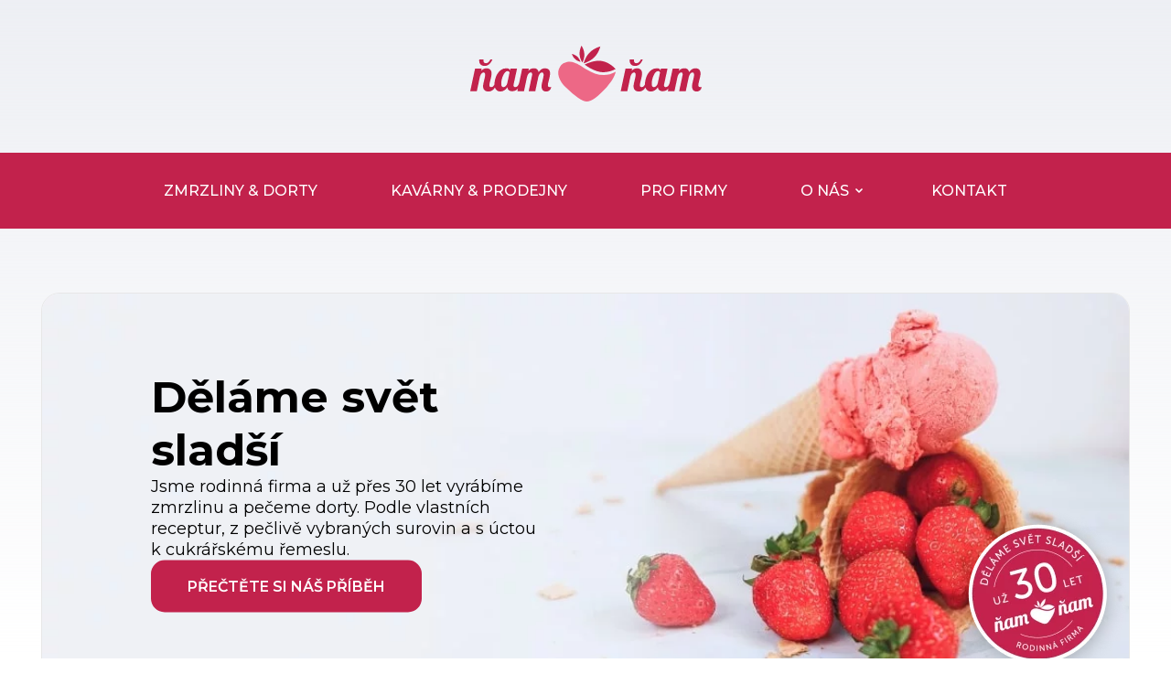

--- FILE ---
content_type: text/html; charset=UTF-8
request_url: https://www.namnam.cz/?s5_responsive_switch_swwwnamnamcz=0&start=54
body_size: 15206
content:
<!DOCTYPE html>
<html lang="cs">
<head>
	<meta charset="utf-8">
	<meta name="viewport" content="width=device-width, initial-scale=1">

	<!-- font -->
	<link rel="preconnect" href="https://fonts.googleapis.com">
	<link rel="preconnect" href="https://fonts.gstatic.com" crossorigin>
	<link href="https://fonts.googleapis.com/css2?family=Montserrat:wght@300;400;500;600;700&display=swap" rel="stylesheet">


	<!-- GALLERY STYLES -->
	<link rel="cstylesheet" href="https://cdn.jsdelivr.net/gh/fancyapps/fancybox@3.5.7/dist/jquery.fancybox.min.css" />
	<link rel="stylesheet" href="https://cdn.jsdelivr.net/npm/@fancyapps/ui@4.0/dist/fancybox.css"/>

	<!-- style -->
	<link rel="stylesheet" href="https://www.namnam.cz/wp-content/themes/nam%20nam/css/normalize.css">
	<link rel="stylesheet" href="https://www.namnam.cz/wp-content/themes/nam%20nam/css/slick-theme.css">
	<link rel="stylesheet" href="https://www.namnam.cz/wp-content/themes/nam%20nam/css/slick.css">
	
		<!-- All in One SEO 4.5.5 - aioseo.com -->
		<title>Děláme svět sladší. Už od roku 1993 – ŇAM ŇAM</title>
		<meta name="description" content="Jsme česká rodinná firma z Velké Dobré u Kladna. Vyrábíme řemeslnou zmrzlinu Bombato, pečeme dorty a provozujeme ŇAM ŇAM CAFE a Velkou Dobrou kavárnu." />
		<meta name="robots" content="max-image-preview:large" />
		<link rel="canonical" href="https://www.namnam.cz/" />
		<meta name="generator" content="All in One SEO (AIOSEO) 4.5.5" />
		<meta property="og:locale" content="cs_CZ" />
		<meta property="og:site_name" content="ňam ňam -" />
		<meta property="og:type" content="website" />
		<meta property="og:title" content="Děláme svět sladší. Už od roku 1993 – ŇAM ŇAM" />
		<meta property="og:description" content="Jsme česká rodinná firma z Velké Dobré u Kladna. Vyrábíme řemeslnou zmrzlinu Bombato, pečeme dorty a provozujeme ŇAM ŇAM CAFE a Velkou Dobrou kavárnu." />
		<meta property="og:url" content="https://www.namnam.cz/" />
		<meta name="twitter:card" content="summary_large_image" />
		<meta name="twitter:title" content="Děláme svět sladší. Už od roku 1993 – ŇAM ŇAM" />
		<meta name="twitter:description" content="Jsme česká rodinná firma z Velké Dobré u Kladna. Vyrábíme řemeslnou zmrzlinu Bombato, pečeme dorty a provozujeme ŇAM ŇAM CAFE a Velkou Dobrou kavárnu." />
		<script type="application/ld+json" class="aioseo-schema">
			{"@context":"https:\/\/schema.org","@graph":[{"@type":"BreadcrumbList","@id":"https:\/\/www.namnam.cz\/#breadcrumblist","itemListElement":[{"@type":"ListItem","@id":"https:\/\/www.namnam.cz\/#listItem","position":1,"name":"Dom\u016f"}]},{"@type":"Organization","@id":"https:\/\/www.namnam.cz\/#organization","name":"\u0148am \u0148am","url":"https:\/\/www.namnam.cz\/"},{"@type":"WebPage","@id":"https:\/\/www.namnam.cz\/#webpage","url":"https:\/\/www.namnam.cz\/","name":"D\u011bl\u00e1me sv\u011bt slad\u0161\u00ed. U\u017e od roku 1993 \u2013 \u0147AM \u0147AM","description":"Jsme \u010desk\u00e1 rodinn\u00e1 firma z Velk\u00e9 Dobr\u00e9 u Kladna. Vyr\u00e1b\u00edme \u0159emeslnou zmrzlinu Bombato, pe\u010deme dorty a provozujeme \u0147AM \u0147AM CAFE a Velkou Dobrou kav\u00e1rnu.","inLanguage":"cs-CZ","isPartOf":{"@id":"https:\/\/www.namnam.cz\/#website"},"breadcrumb":{"@id":"https:\/\/www.namnam.cz\/#breadcrumblist"},"datePublished":"2023-10-16T16:18:43+02:00","dateModified":"2024-09-17T05:59:54+02:00"},{"@type":"WebSite","@id":"https:\/\/www.namnam.cz\/#website","url":"https:\/\/www.namnam.cz\/","name":"\u0148am \u0148am","inLanguage":"cs-CZ","publisher":{"@id":"https:\/\/www.namnam.cz\/#organization"},"potentialAction":{"@type":"SearchAction","target":{"@type":"EntryPoint","urlTemplate":"https:\/\/www.namnam.cz\/?s={search_term_string}"},"query-input":"required name=search_term_string"}}]}
		</script>
		<!-- All in One SEO -->

<script type="text/javascript">
/* <![CDATA[ */
window._wpemojiSettings = {"baseUrl":"https:\/\/s.w.org\/images\/core\/emoji\/14.0.0\/72x72\/","ext":".png","svgUrl":"https:\/\/s.w.org\/images\/core\/emoji\/14.0.0\/svg\/","svgExt":".svg","source":{"concatemoji":"https:\/\/www.namnam.cz\/wp-includes\/js\/wp-emoji-release.min.js?ver=6.4.2"}};
/*! This file is auto-generated */
!function(i,n){var o,s,e;function c(e){try{var t={supportTests:e,timestamp:(new Date).valueOf()};sessionStorage.setItem(o,JSON.stringify(t))}catch(e){}}function p(e,t,n){e.clearRect(0,0,e.canvas.width,e.canvas.height),e.fillText(t,0,0);var t=new Uint32Array(e.getImageData(0,0,e.canvas.width,e.canvas.height).data),r=(e.clearRect(0,0,e.canvas.width,e.canvas.height),e.fillText(n,0,0),new Uint32Array(e.getImageData(0,0,e.canvas.width,e.canvas.height).data));return t.every(function(e,t){return e===r[t]})}function u(e,t,n){switch(t){case"flag":return n(e,"\ud83c\udff3\ufe0f\u200d\u26a7\ufe0f","\ud83c\udff3\ufe0f\u200b\u26a7\ufe0f")?!1:!n(e,"\ud83c\uddfa\ud83c\uddf3","\ud83c\uddfa\u200b\ud83c\uddf3")&&!n(e,"\ud83c\udff4\udb40\udc67\udb40\udc62\udb40\udc65\udb40\udc6e\udb40\udc67\udb40\udc7f","\ud83c\udff4\u200b\udb40\udc67\u200b\udb40\udc62\u200b\udb40\udc65\u200b\udb40\udc6e\u200b\udb40\udc67\u200b\udb40\udc7f");case"emoji":return!n(e,"\ud83e\udef1\ud83c\udffb\u200d\ud83e\udef2\ud83c\udfff","\ud83e\udef1\ud83c\udffb\u200b\ud83e\udef2\ud83c\udfff")}return!1}function f(e,t,n){var r="undefined"!=typeof WorkerGlobalScope&&self instanceof WorkerGlobalScope?new OffscreenCanvas(300,150):i.createElement("canvas"),a=r.getContext("2d",{willReadFrequently:!0}),o=(a.textBaseline="top",a.font="600 32px Arial",{});return e.forEach(function(e){o[e]=t(a,e,n)}),o}function t(e){var t=i.createElement("script");t.src=e,t.defer=!0,i.head.appendChild(t)}"undefined"!=typeof Promise&&(o="wpEmojiSettingsSupports",s=["flag","emoji"],n.supports={everything:!0,everythingExceptFlag:!0},e=new Promise(function(e){i.addEventListener("DOMContentLoaded",e,{once:!0})}),new Promise(function(t){var n=function(){try{var e=JSON.parse(sessionStorage.getItem(o));if("object"==typeof e&&"number"==typeof e.timestamp&&(new Date).valueOf()<e.timestamp+604800&&"object"==typeof e.supportTests)return e.supportTests}catch(e){}return null}();if(!n){if("undefined"!=typeof Worker&&"undefined"!=typeof OffscreenCanvas&&"undefined"!=typeof URL&&URL.createObjectURL&&"undefined"!=typeof Blob)try{var e="postMessage("+f.toString()+"("+[JSON.stringify(s),u.toString(),p.toString()].join(",")+"));",r=new Blob([e],{type:"text/javascript"}),a=new Worker(URL.createObjectURL(r),{name:"wpTestEmojiSupports"});return void(a.onmessage=function(e){c(n=e.data),a.terminate(),t(n)})}catch(e){}c(n=f(s,u,p))}t(n)}).then(function(e){for(var t in e)n.supports[t]=e[t],n.supports.everything=n.supports.everything&&n.supports[t],"flag"!==t&&(n.supports.everythingExceptFlag=n.supports.everythingExceptFlag&&n.supports[t]);n.supports.everythingExceptFlag=n.supports.everythingExceptFlag&&!n.supports.flag,n.DOMReady=!1,n.readyCallback=function(){n.DOMReady=!0}}).then(function(){return e}).then(function(){var e;n.supports.everything||(n.readyCallback(),(e=n.source||{}).concatemoji?t(e.concatemoji):e.wpemoji&&e.twemoji&&(t(e.twemoji),t(e.wpemoji)))}))}((window,document),window._wpemojiSettings);
/* ]]> */
</script>
<style id='wp-emoji-styles-inline-css' type='text/css'>

	img.wp-smiley, img.emoji {
		display: inline !important;
		border: none !important;
		box-shadow: none !important;
		height: 1em !important;
		width: 1em !important;
		margin: 0 0.07em !important;
		vertical-align: -0.1em !important;
		background: none !important;
		padding: 0 !important;
	}
</style>
<link rel='stylesheet' id='wp-block-library-css' href='https://www.namnam.cz/wp-includes/css/dist/block-library/style.min.css?ver=6.4.2' type='text/css' media='all' />
<style id='classic-theme-styles-inline-css' type='text/css'>
/*! This file is auto-generated */
.wp-block-button__link{color:#fff;background-color:#32373c;border-radius:9999px;box-shadow:none;text-decoration:none;padding:calc(.667em + 2px) calc(1.333em + 2px);font-size:1.125em}.wp-block-file__button{background:#32373c;color:#fff;text-decoration:none}
</style>
<style id='global-styles-inline-css' type='text/css'>
body{--wp--preset--color--black: #000000;--wp--preset--color--cyan-bluish-gray: #abb8c3;--wp--preset--color--white: #ffffff;--wp--preset--color--pale-pink: #f78da7;--wp--preset--color--vivid-red: #cf2e2e;--wp--preset--color--luminous-vivid-orange: #ff6900;--wp--preset--color--luminous-vivid-amber: #fcb900;--wp--preset--color--light-green-cyan: #7bdcb5;--wp--preset--color--vivid-green-cyan: #00d084;--wp--preset--color--pale-cyan-blue: #8ed1fc;--wp--preset--color--vivid-cyan-blue: #0693e3;--wp--preset--color--vivid-purple: #9b51e0;--wp--preset--gradient--vivid-cyan-blue-to-vivid-purple: linear-gradient(135deg,rgba(6,147,227,1) 0%,rgb(155,81,224) 100%);--wp--preset--gradient--light-green-cyan-to-vivid-green-cyan: linear-gradient(135deg,rgb(122,220,180) 0%,rgb(0,208,130) 100%);--wp--preset--gradient--luminous-vivid-amber-to-luminous-vivid-orange: linear-gradient(135deg,rgba(252,185,0,1) 0%,rgba(255,105,0,1) 100%);--wp--preset--gradient--luminous-vivid-orange-to-vivid-red: linear-gradient(135deg,rgba(255,105,0,1) 0%,rgb(207,46,46) 100%);--wp--preset--gradient--very-light-gray-to-cyan-bluish-gray: linear-gradient(135deg,rgb(238,238,238) 0%,rgb(169,184,195) 100%);--wp--preset--gradient--cool-to-warm-spectrum: linear-gradient(135deg,rgb(74,234,220) 0%,rgb(151,120,209) 20%,rgb(207,42,186) 40%,rgb(238,44,130) 60%,rgb(251,105,98) 80%,rgb(254,248,76) 100%);--wp--preset--gradient--blush-light-purple: linear-gradient(135deg,rgb(255,206,236) 0%,rgb(152,150,240) 100%);--wp--preset--gradient--blush-bordeaux: linear-gradient(135deg,rgb(254,205,165) 0%,rgb(254,45,45) 50%,rgb(107,0,62) 100%);--wp--preset--gradient--luminous-dusk: linear-gradient(135deg,rgb(255,203,112) 0%,rgb(199,81,192) 50%,rgb(65,88,208) 100%);--wp--preset--gradient--pale-ocean: linear-gradient(135deg,rgb(255,245,203) 0%,rgb(182,227,212) 50%,rgb(51,167,181) 100%);--wp--preset--gradient--electric-grass: linear-gradient(135deg,rgb(202,248,128) 0%,rgb(113,206,126) 100%);--wp--preset--gradient--midnight: linear-gradient(135deg,rgb(2,3,129) 0%,rgb(40,116,252) 100%);--wp--preset--font-size--small: 13px;--wp--preset--font-size--medium: 20px;--wp--preset--font-size--large: 36px;--wp--preset--font-size--x-large: 42px;--wp--preset--spacing--20: 0.44rem;--wp--preset--spacing--30: 0.67rem;--wp--preset--spacing--40: 1rem;--wp--preset--spacing--50: 1.5rem;--wp--preset--spacing--60: 2.25rem;--wp--preset--spacing--70: 3.38rem;--wp--preset--spacing--80: 5.06rem;--wp--preset--shadow--natural: 6px 6px 9px rgba(0, 0, 0, 0.2);--wp--preset--shadow--deep: 12px 12px 50px rgba(0, 0, 0, 0.4);--wp--preset--shadow--sharp: 6px 6px 0px rgba(0, 0, 0, 0.2);--wp--preset--shadow--outlined: 6px 6px 0px -3px rgba(255, 255, 255, 1), 6px 6px rgba(0, 0, 0, 1);--wp--preset--shadow--crisp: 6px 6px 0px rgba(0, 0, 0, 1);}:where(.is-layout-flex){gap: 0.5em;}:where(.is-layout-grid){gap: 0.5em;}body .is-layout-flow > .alignleft{float: left;margin-inline-start: 0;margin-inline-end: 2em;}body .is-layout-flow > .alignright{float: right;margin-inline-start: 2em;margin-inline-end: 0;}body .is-layout-flow > .aligncenter{margin-left: auto !important;margin-right: auto !important;}body .is-layout-constrained > .alignleft{float: left;margin-inline-start: 0;margin-inline-end: 2em;}body .is-layout-constrained > .alignright{float: right;margin-inline-start: 2em;margin-inline-end: 0;}body .is-layout-constrained > .aligncenter{margin-left: auto !important;margin-right: auto !important;}body .is-layout-constrained > :where(:not(.alignleft):not(.alignright):not(.alignfull)){max-width: var(--wp--style--global--content-size);margin-left: auto !important;margin-right: auto !important;}body .is-layout-constrained > .alignwide{max-width: var(--wp--style--global--wide-size);}body .is-layout-flex{display: flex;}body .is-layout-flex{flex-wrap: wrap;align-items: center;}body .is-layout-flex > *{margin: 0;}body .is-layout-grid{display: grid;}body .is-layout-grid > *{margin: 0;}:where(.wp-block-columns.is-layout-flex){gap: 2em;}:where(.wp-block-columns.is-layout-grid){gap: 2em;}:where(.wp-block-post-template.is-layout-flex){gap: 1.25em;}:where(.wp-block-post-template.is-layout-grid){gap: 1.25em;}.has-black-color{color: var(--wp--preset--color--black) !important;}.has-cyan-bluish-gray-color{color: var(--wp--preset--color--cyan-bluish-gray) !important;}.has-white-color{color: var(--wp--preset--color--white) !important;}.has-pale-pink-color{color: var(--wp--preset--color--pale-pink) !important;}.has-vivid-red-color{color: var(--wp--preset--color--vivid-red) !important;}.has-luminous-vivid-orange-color{color: var(--wp--preset--color--luminous-vivid-orange) !important;}.has-luminous-vivid-amber-color{color: var(--wp--preset--color--luminous-vivid-amber) !important;}.has-light-green-cyan-color{color: var(--wp--preset--color--light-green-cyan) !important;}.has-vivid-green-cyan-color{color: var(--wp--preset--color--vivid-green-cyan) !important;}.has-pale-cyan-blue-color{color: var(--wp--preset--color--pale-cyan-blue) !important;}.has-vivid-cyan-blue-color{color: var(--wp--preset--color--vivid-cyan-blue) !important;}.has-vivid-purple-color{color: var(--wp--preset--color--vivid-purple) !important;}.has-black-background-color{background-color: var(--wp--preset--color--black) !important;}.has-cyan-bluish-gray-background-color{background-color: var(--wp--preset--color--cyan-bluish-gray) !important;}.has-white-background-color{background-color: var(--wp--preset--color--white) !important;}.has-pale-pink-background-color{background-color: var(--wp--preset--color--pale-pink) !important;}.has-vivid-red-background-color{background-color: var(--wp--preset--color--vivid-red) !important;}.has-luminous-vivid-orange-background-color{background-color: var(--wp--preset--color--luminous-vivid-orange) !important;}.has-luminous-vivid-amber-background-color{background-color: var(--wp--preset--color--luminous-vivid-amber) !important;}.has-light-green-cyan-background-color{background-color: var(--wp--preset--color--light-green-cyan) !important;}.has-vivid-green-cyan-background-color{background-color: var(--wp--preset--color--vivid-green-cyan) !important;}.has-pale-cyan-blue-background-color{background-color: var(--wp--preset--color--pale-cyan-blue) !important;}.has-vivid-cyan-blue-background-color{background-color: var(--wp--preset--color--vivid-cyan-blue) !important;}.has-vivid-purple-background-color{background-color: var(--wp--preset--color--vivid-purple) !important;}.has-black-border-color{border-color: var(--wp--preset--color--black) !important;}.has-cyan-bluish-gray-border-color{border-color: var(--wp--preset--color--cyan-bluish-gray) !important;}.has-white-border-color{border-color: var(--wp--preset--color--white) !important;}.has-pale-pink-border-color{border-color: var(--wp--preset--color--pale-pink) !important;}.has-vivid-red-border-color{border-color: var(--wp--preset--color--vivid-red) !important;}.has-luminous-vivid-orange-border-color{border-color: var(--wp--preset--color--luminous-vivid-orange) !important;}.has-luminous-vivid-amber-border-color{border-color: var(--wp--preset--color--luminous-vivid-amber) !important;}.has-light-green-cyan-border-color{border-color: var(--wp--preset--color--light-green-cyan) !important;}.has-vivid-green-cyan-border-color{border-color: var(--wp--preset--color--vivid-green-cyan) !important;}.has-pale-cyan-blue-border-color{border-color: var(--wp--preset--color--pale-cyan-blue) !important;}.has-vivid-cyan-blue-border-color{border-color: var(--wp--preset--color--vivid-cyan-blue) !important;}.has-vivid-purple-border-color{border-color: var(--wp--preset--color--vivid-purple) !important;}.has-vivid-cyan-blue-to-vivid-purple-gradient-background{background: var(--wp--preset--gradient--vivid-cyan-blue-to-vivid-purple) !important;}.has-light-green-cyan-to-vivid-green-cyan-gradient-background{background: var(--wp--preset--gradient--light-green-cyan-to-vivid-green-cyan) !important;}.has-luminous-vivid-amber-to-luminous-vivid-orange-gradient-background{background: var(--wp--preset--gradient--luminous-vivid-amber-to-luminous-vivid-orange) !important;}.has-luminous-vivid-orange-to-vivid-red-gradient-background{background: var(--wp--preset--gradient--luminous-vivid-orange-to-vivid-red) !important;}.has-very-light-gray-to-cyan-bluish-gray-gradient-background{background: var(--wp--preset--gradient--very-light-gray-to-cyan-bluish-gray) !important;}.has-cool-to-warm-spectrum-gradient-background{background: var(--wp--preset--gradient--cool-to-warm-spectrum) !important;}.has-blush-light-purple-gradient-background{background: var(--wp--preset--gradient--blush-light-purple) !important;}.has-blush-bordeaux-gradient-background{background: var(--wp--preset--gradient--blush-bordeaux) !important;}.has-luminous-dusk-gradient-background{background: var(--wp--preset--gradient--luminous-dusk) !important;}.has-pale-ocean-gradient-background{background: var(--wp--preset--gradient--pale-ocean) !important;}.has-electric-grass-gradient-background{background: var(--wp--preset--gradient--electric-grass) !important;}.has-midnight-gradient-background{background: var(--wp--preset--gradient--midnight) !important;}.has-small-font-size{font-size: var(--wp--preset--font-size--small) !important;}.has-medium-font-size{font-size: var(--wp--preset--font-size--medium) !important;}.has-large-font-size{font-size: var(--wp--preset--font-size--large) !important;}.has-x-large-font-size{font-size: var(--wp--preset--font-size--x-large) !important;}
.wp-block-navigation a:where(:not(.wp-element-button)){color: inherit;}
:where(.wp-block-post-template.is-layout-flex){gap: 1.25em;}:where(.wp-block-post-template.is-layout-grid){gap: 1.25em;}
:where(.wp-block-columns.is-layout-flex){gap: 2em;}:where(.wp-block-columns.is-layout-grid){gap: 2em;}
.wp-block-pullquote{font-size: 1.5em;line-height: 1.6;}
</style>
<link rel='stylesheet' id='contact-form-7-css' href='https://www.namnam.cz/wp-content/plugins/contact-form-7/includes/css/styles.css?ver=5.8.1' type='text/css' media='all' />
<link rel='stylesheet' id='wpcf7-redirect-script-frontend-css' href='https://www.namnam.cz/wp-content/plugins/wpcf7-redirect/build/css/wpcf7-redirect-frontend.min.css?ver=1.1' type='text/css' media='all' />
<link rel='stylesheet' id='search-filter-plugin-styles-css' href='https://www.namnam.cz/wp-content/plugins/search-filter-pro/public/assets/css/search-filter.min.css?ver=2.5.16' type='text/css' media='all' />
<link rel='stylesheet' id='popup-maker-site-css' href='https://www.namnam.cz/wp-content/plugins/popup-maker/assets/css/pum-site.min.css?ver=1.20.2' type='text/css' media='all' />
<style id='popup-maker-site-inline-css' type='text/css'>
/* Popup Google Fonts */
@import url('//fonts.googleapis.com/css?family=Montserrat:100');

/* Popup Theme 1487: Light Box */
.pum-theme-1487, .pum-theme-lightbox { background-color: rgba( 0, 0, 0, 0.60 ) } 
.pum-theme-1487 .pum-container, .pum-theme-lightbox .pum-container { padding: 18px; border-radius: 3px; border: 8px solid #000000; box-shadow: 0px 0px 30px 0px rgba( 2, 2, 2, 1.00 ); background-color: rgba( 255, 255, 255, 1.00 ) } 
.pum-theme-1487 .pum-title, .pum-theme-lightbox .pum-title { color: #000000; text-align: left; text-shadow: 0px 0px 0px rgba( 2, 2, 2, 0.23 ); font-family: inherit; font-weight: 100; font-size: 32px; line-height: 36px } 
.pum-theme-1487 .pum-content, .pum-theme-lightbox .pum-content { color: #000000; font-family: inherit; font-weight: 100 } 
.pum-theme-1487 .pum-content + .pum-close, .pum-theme-lightbox .pum-content + .pum-close { position: absolute; height: 26px; width: 26px; left: auto; right: -13px; bottom: auto; top: -13px; padding: 0px; color: #ffffff; font-family: Arial; font-weight: 100; font-size: 24px; line-height: 24px; border: 2px solid #ffffff; border-radius: 26px; box-shadow: 0px 0px 15px 1px rgba( 2, 2, 2, 0.75 ); text-shadow: 0px 0px 0px rgba( 0, 0, 0, 0.23 ); background-color: rgba( 0, 0, 0, 1.00 ) } 

/* Popup Theme 1488: Enterprise Blue */
.pum-theme-1488, .pum-theme-enterprise-blue { background-color: rgba( 0, 0, 0, 0.70 ) } 
.pum-theme-1488 .pum-container, .pum-theme-enterprise-blue .pum-container { padding: 28px; border-radius: 5px; border: 1px none #000000; box-shadow: 0px 10px 25px 4px rgba( 2, 2, 2, 0.50 ); background-color: rgba( 255, 255, 255, 1.00 ) } 
.pum-theme-1488 .pum-title, .pum-theme-enterprise-blue .pum-title { color: #315b7c; text-align: left; text-shadow: 0px 0px 0px rgba( 2, 2, 2, 0.23 ); font-family: inherit; font-weight: 100; font-size: 34px; line-height: 36px } 
.pum-theme-1488 .pum-content, .pum-theme-enterprise-blue .pum-content { color: #2d2d2d; font-family: inherit; font-weight: 100 } 
.pum-theme-1488 .pum-content + .pum-close, .pum-theme-enterprise-blue .pum-content + .pum-close { position: absolute; height: 28px; width: 28px; left: auto; right: 8px; bottom: auto; top: 8px; padding: 4px; color: #ffffff; font-family: Times New Roman; font-weight: 100; font-size: 20px; line-height: 20px; border: 1px none #ffffff; border-radius: 42px; box-shadow: 0px 0px 0px 0px rgba( 2, 2, 2, 0.23 ); text-shadow: 0px 0px 0px rgba( 0, 0, 0, 0.23 ); background-color: rgba( 49, 91, 124, 1.00 ) } 

/* Popup Theme 1489: Hello Box */
.pum-theme-1489, .pum-theme-hello-box { background-color: rgba( 0, 0, 0, 0.75 ) } 
.pum-theme-1489 .pum-container, .pum-theme-hello-box .pum-container { padding: 30px; border-radius: 80px; border: 14px solid #81d742; box-shadow: 0px 0px 0px 0px rgba( 2, 2, 2, 0.00 ); background-color: rgba( 255, 255, 255, 1.00 ) } 
.pum-theme-1489 .pum-title, .pum-theme-hello-box .pum-title { color: #2d2d2d; text-align: left; text-shadow: 0px 0px 0px rgba( 2, 2, 2, 0.23 ); font-family: Montserrat; font-weight: 100; font-size: 32px; line-height: 36px } 
.pum-theme-1489 .pum-content, .pum-theme-hello-box .pum-content { color: #2d2d2d; font-family: inherit; font-weight: 100 } 
.pum-theme-1489 .pum-content + .pum-close, .pum-theme-hello-box .pum-content + .pum-close { position: absolute; height: auto; width: auto; left: auto; right: -30px; bottom: auto; top: -30px; padding: 0px; color: #2d2d2d; font-family: Times New Roman; font-weight: 100; font-size: 32px; line-height: 28px; border: 1px none #ffffff; border-radius: 28px; box-shadow: 0px 0px 0px 0px rgba( 2, 2, 2, 0.23 ); text-shadow: 0px 0px 0px rgba( 0, 0, 0, 0.23 ); background-color: rgba( 255, 255, 255, 1.00 ) } 

/* Popup Theme 1490: Cutting Edge */
.pum-theme-1490, .pum-theme-cutting-edge { background-color: rgba( 0, 0, 0, 0.50 ) } 
.pum-theme-1490 .pum-container, .pum-theme-cutting-edge .pum-container { padding: 18px; border-radius: 0px; border: 1px none #000000; box-shadow: 0px 10px 25px 0px rgba( 2, 2, 2, 0.50 ); background-color: rgba( 30, 115, 190, 1.00 ) } 
.pum-theme-1490 .pum-title, .pum-theme-cutting-edge .pum-title { color: #ffffff; text-align: left; text-shadow: 0px 0px 0px rgba( 2, 2, 2, 0.23 ); font-family: Sans-Serif; font-weight: 100; font-size: 26px; line-height: 28px } 
.pum-theme-1490 .pum-content, .pum-theme-cutting-edge .pum-content { color: #ffffff; font-family: inherit; font-weight: 100 } 
.pum-theme-1490 .pum-content + .pum-close, .pum-theme-cutting-edge .pum-content + .pum-close { position: absolute; height: 24px; width: 24px; left: auto; right: 0px; bottom: auto; top: 0px; padding: 0px; color: #1e73be; font-family: Times New Roman; font-weight: 100; font-size: 32px; line-height: 24px; border: 1px none #ffffff; border-radius: 0px; box-shadow: -1px 1px 1px 0px rgba( 2, 2, 2, 0.10 ); text-shadow: -1px 1px 1px rgba( 0, 0, 0, 0.10 ); background-color: rgba( 238, 238, 34, 1.00 ) } 

/* Popup Theme 1491: Framed Border */
.pum-theme-1491, .pum-theme-framed-border { background-color: rgba( 255, 255, 255, 0.50 ) } 
.pum-theme-1491 .pum-container, .pum-theme-framed-border .pum-container { padding: 18px; border-radius: 0px; border: 20px outset #dd3333; box-shadow: 1px 1px 3px 0px rgba( 2, 2, 2, 0.97 ) inset; background-color: rgba( 255, 251, 239, 1.00 ) } 
.pum-theme-1491 .pum-title, .pum-theme-framed-border .pum-title { color: #000000; text-align: left; text-shadow: 0px 0px 0px rgba( 2, 2, 2, 0.23 ); font-family: inherit; font-weight: 100; font-size: 32px; line-height: 36px } 
.pum-theme-1491 .pum-content, .pum-theme-framed-border .pum-content { color: #2d2d2d; font-family: inherit; font-weight: 100 } 
.pum-theme-1491 .pum-content + .pum-close, .pum-theme-framed-border .pum-content + .pum-close { position: absolute; height: 20px; width: 20px; left: auto; right: -20px; bottom: auto; top: -20px; padding: 0px; color: #ffffff; font-family: Tahoma; font-weight: 700; font-size: 16px; line-height: 18px; border: 1px none #ffffff; border-radius: 0px; box-shadow: 0px 0px 0px 0px rgba( 2, 2, 2, 0.23 ); text-shadow: 0px 0px 0px rgba( 0, 0, 0, 0.23 ); background-color: rgba( 0, 0, 0, 0.55 ) } 

/* Popup Theme 1492: Floating Bar - Soft Blue */
.pum-theme-1492, .pum-theme-floating-bar { background-color: rgba( 255, 255, 255, 0.00 ) } 
.pum-theme-1492 .pum-container, .pum-theme-floating-bar .pum-container { padding: 8px; border-radius: 0px; border: 1px none #000000; box-shadow: 1px 1px 3px 0px rgba( 2, 2, 2, 0.23 ); background-color: rgba( 238, 246, 252, 1.00 ) } 
.pum-theme-1492 .pum-title, .pum-theme-floating-bar .pum-title { color: #505050; text-align: left; text-shadow: 0px 0px 0px rgba( 2, 2, 2, 0.23 ); font-family: inherit; font-weight: 400; font-size: 32px; line-height: 36px } 
.pum-theme-1492 .pum-content, .pum-theme-floating-bar .pum-content { color: #505050; font-family: inherit; font-weight: 400 } 
.pum-theme-1492 .pum-content + .pum-close, .pum-theme-floating-bar .pum-content + .pum-close { position: absolute; height: 18px; width: 18px; left: auto; right: 5px; bottom: auto; top: 50%; padding: 0px; color: #505050; font-family: Sans-Serif; font-weight: 700; font-size: 15px; line-height: 18px; border: 1px solid #505050; border-radius: 15px; box-shadow: 0px 0px 0px 0px rgba( 2, 2, 2, 0.00 ); text-shadow: 0px 0px 0px rgba( 0, 0, 0, 0.00 ); background-color: rgba( 255, 255, 255, 0.00 ); transform: translate(0, -50%) } 

/* Popup Theme 1493: Content Only - For use with page builders or block editor */
.pum-theme-1493, .pum-theme-content-only { background-color: rgba( 0, 0, 0, 0.70 ) } 
.pum-theme-1493 .pum-container, .pum-theme-content-only .pum-container { padding: 0px; border-radius: 0px; border: 1px none #000000; box-shadow: 0px 0px 0px 0px rgba( 2, 2, 2, 0.00 ) } 
.pum-theme-1493 .pum-title, .pum-theme-content-only .pum-title { color: #000000; text-align: left; text-shadow: 0px 0px 0px rgba( 2, 2, 2, 0.23 ); font-family: inherit; font-weight: 400; font-size: 32px; line-height: 36px } 
.pum-theme-1493 .pum-content, .pum-theme-content-only .pum-content { color: #8c8c8c; font-family: inherit; font-weight: 400 } 
.pum-theme-1493 .pum-content + .pum-close, .pum-theme-content-only .pum-content + .pum-close { position: absolute; height: 18px; width: 18px; left: auto; right: 7px; bottom: auto; top: 7px; padding: 0px; color: #000000; font-family: inherit; font-weight: 700; font-size: 20px; line-height: 20px; border: 1px none #ffffff; border-radius: 15px; box-shadow: 0px 0px 0px 0px rgba( 2, 2, 2, 0.00 ); text-shadow: 0px 0px 0px rgba( 0, 0, 0, 0.00 ); background-color: rgba( 255, 255, 255, 0.00 ) } 

/* Popup Theme 1486: Default Theme */
.pum-theme-1486, .pum-theme-default-theme { background-color: rgba( 255, 255, 255, 1.00 ) } 
.pum-theme-1486 .pum-container, .pum-theme-default-theme .pum-container { padding: 18px; border-radius: 0px; border: 1px none #000000; box-shadow: 1px 1px 3px 0px rgba( 2, 2, 2, 0.23 ); background-color: rgba( 249, 249, 249, 1.00 ) } 
.pum-theme-1486 .pum-title, .pum-theme-default-theme .pum-title { color: #000000; text-align: left; text-shadow: 0px 0px 0px rgba( 2, 2, 2, 0.23 ); font-family: inherit; font-weight: 400; font-size: 32px; font-style: normal; line-height: 36px } 
.pum-theme-1486 .pum-content, .pum-theme-default-theme .pum-content { color: #8c8c8c; font-family: inherit; font-weight: 400; font-style: inherit } 
.pum-theme-1486 .pum-content + .pum-close, .pum-theme-default-theme .pum-content + .pum-close { position: absolute; height: auto; width: auto; left: auto; right: 0px; bottom: auto; top: 0px; padding: 8px; color: #ffffff; font-family: inherit; font-weight: 400; font-size: 12px; font-style: inherit; line-height: 36px; border: 1px none #ffffff; border-radius: 0px; box-shadow: 1px 1px 3px 0px rgba( 2, 2, 2, 0.23 ); text-shadow: 0px 0px 0px rgba( 0, 0, 0, 0.23 ); background-color: rgba( 0, 183, 205, 1.00 ) } 

#pum-1496 {z-index: 1999999999}
#pum-1513 {z-index: 1999999999}

</style>
<script type="text/javascript" src="https://www.namnam.cz/wp-includes/js/jquery/jquery.min.js?ver=3.7.1" id="jquery-core-js"></script>
<script type="text/javascript" src="https://www.namnam.cz/wp-includes/js/jquery/jquery-migrate.min.js?ver=3.4.1" id="jquery-migrate-js"></script>
<script type="text/javascript" id="search-filter-plugin-build-js-extra">
/* <![CDATA[ */
var SF_LDATA = {"ajax_url":"https:\/\/www.namnam.cz\/wp-admin\/admin-ajax.php","home_url":"https:\/\/www.namnam.cz\/","extensions":[]};
/* ]]> */
</script>
<script type="text/javascript" src="https://www.namnam.cz/wp-content/plugins/search-filter-pro/public/assets/js/search-filter-build.min.js?ver=2.5.16" id="search-filter-plugin-build-js"></script>
<script type="text/javascript" src="https://www.namnam.cz/wp-content/plugins/search-filter-pro/public/assets/js/chosen.jquery.min.js?ver=2.5.16" id="search-filter-plugin-chosen-js"></script>
<link rel="https://api.w.org/" href="https://www.namnam.cz/wp-json/" /><link rel="alternate" type="application/json" href="https://www.namnam.cz/wp-json/wp/v2/pages/8" /><link rel="EditURI" type="application/rsd+xml" title="RSD" href="https://www.namnam.cz/xmlrpc.php?rsd" />
<meta name="generator" content="WordPress 6.4.2" />
<link rel='shortlink' href='https://www.namnam.cz/' />
<link rel="alternate" type="application/json+oembed" href="https://www.namnam.cz/wp-json/oembed/1.0/embed?url=https%3A%2F%2Fwww.namnam.cz%2F" />
<link rel="alternate" type="text/xml+oembed" href="https://www.namnam.cz/wp-json/oembed/1.0/embed?url=https%3A%2F%2Fwww.namnam.cz%2F&#038;format=xml" />
		<style type="text/css" id="wp-custom-css">
			.textPage img.size-full {  
	margin: 0 auto 30px;
	display: block;
}

.grecaptcha-badge {  
	display: none !important;
}



.pum-theme-1487 .pum-container, .pum-theme-lightbox .pum-container {
    padding: 0 !important;
    border-radius: 0 !important;
    border: none !important;
    box-shadow: none !important;
    background-color: transparent !important;
}


.pum-theme-1487 .pum-content + .pum-close, .pum-theme-lightbox .pum-content + .pum-close {
    height: 45px  !important;
    width: 45px  !important;
    display: flex  !important;
    font-size: 30px  !important;
    line-height: 24px  !important;
    border: none  !important;
    box-shadow: none  !important;
    text-shadow: none  !important;
    background-color: rgb(194 33 76)  !important;
    justify-content: center  !important;
    align-items: center  !important;
	  right: 10px !important;
    top: 10px !important;
}


html.pum-open.pum-open-overlay.pum-open-scrollable body>:not([aria-modal=true]) {
    padding-right: 0 !important;
}

.pum-content { 
    background: #fff;
}



.pum-content .popupText { 
   display: flex;
	flex-direction: column;
	gap: 30px;
	text-align: center;
	font-weight: 400;
	    padding: 60px 20px 0 20px;

}

.pum-content .popupText h2 {   
color: #C2224C;
}

.pum-content .popupText p {   
	    max-width: 450px;
    margin: auto;
}


.pum-content img {  
	display: block;
}
		</style>
			<link rel="stylesheet" href="https://www.namnam.cz/wp-content/themes/nam%20nam/css/style.css">

	<!-- script -->
	<script src="https://www.namnam.cz/wp-content/themes/nam%20nam/js/jquery.min.js"></script>

	<title>Děláme svět sladší. Už od roku 1993 – ŇAM ŇAM</title>

	<!-- favicon -->
	<link
		rel="icon"
		type="image/png"
		href="https://www.namnam.cz/wp-content/themes/nam%20nam/favicon.png"
	/>

	<!-- Google tag (gtag.js) -->
	<script async src="https://www.googletagmanager.com/gtag/js?id=G-SV3TX0RCR7"></script>
	<script>
	  window.dataLayer = window.dataLayer || [];
	  function gtag(){dataLayer.push(arguments);}
	  gtag('js', new Date());

	  gtag('config', 'G-SV3TX0RCR7');
	</script>

</head>
<body class="home page-template page-template-homepage page-template-homepage-php page page-id-8">

	<div class="bodyBg"></div>

	<!-- HEADER -->
	<header>

		<div class="logo">
			<a href="https://www.namnam.cz"><img src="https://www.namnam.cz/wp-content/themes/nam%20nam/images/header/logo.svg" alt="logo"></a>
		</div>

		<div class="navBg">

			<nav>
				<ul id="menu-hlavni-menu" class="menu"><li id="menu-item-331" class="menu-item menu-item-type-post_type menu-item-object-page menu-item-331"><a href="https://www.namnam.cz/zmrzliny-a-dorty/">Zmrzliny &#038; dorty</a></li>
<li id="menu-item-332" class="menu-item menu-item-type-post_type menu-item-object-page menu-item-332"><a href="https://www.namnam.cz/kavarny-a-prodejny/">Kavárny &#038; prodejny</a></li>
<li id="menu-item-340" class="menu-item menu-item-type-post_type menu-item-object-page menu-item-340"><a href="https://www.namnam.cz/pro-firmy/">Pro firmy</a></li>
<li id="menu-item-354" class="menu-item menu-item-type-custom menu-item-object-custom menu-item-has-children menu-item-354"><a>O nás</a>
<ul class="sub-menu">
	<li id="menu-item-334" class="menu-item menu-item-type-post_type menu-item-object-page menu-item-334"><a href="https://www.namnam.cz/o-nas/">Náš příběh</a></li>
	<li id="menu-item-1357" class="menu-item menu-item-type-custom menu-item-object-custom menu-item-1357"><a href="/nam-nam-news/">ŇAM ŇAM NEWS</a></li>
	<li id="menu-item-352" class="menu-item menu-item-type-post_type menu-item-object-page menu-item-352"><a href="https://www.namnam.cz/pridejte-se-k-nam/">Kariéra</a></li>
	<li id="menu-item-759" class="menu-item menu-item-type-custom menu-item-object-custom menu-item-759"><a href="/nam-nam-news-vse/?_sft_category=galerie">Galerie</a></li>
</ul>
</li>
<li id="menu-item-305" class="menu-item menu-item-type-post_type menu-item-object-page menu-item-305"><a href="https://www.namnam.cz/kontakt/">Kontakt</a></li>
</ul>
				<div class="burger">
					<span></span>
					<span></span>
					<span></span>
				</div>
			</nav>
		</div>
	</header>

    	<!-- MAIN -->
	<main>

        <section class="cover">
            <div class="sectionWidth">

                <div class="coverSlider">

                                        
                        <div>
                            <div class="sliderWrapper anchor">
                                <div class="bgImg"><img src="https://www.namnam.cz/wp-content/uploads/2023/10/sliderBg.jpg" alt=""></div>
                                <div class="badgeImg absolute"><img src="https://www.namnam.cz/wp-content/uploads/2023/10/badge.png" alt=""></div>

                                <div class="textContent absolute">
                                    <h1>Děláme svět sladší</h1>
                                    <p>Jsme rodinná firma a už přes 30 let vyrábíme zmrzlinu a pečeme dorty. Podle vlastních receptur, z pečlivě vybraných surovin a s úctou k cukrářskému řemeslu. </p>
                                    <a href="/o-nas/nas-pribeh/" class="button primaryBg">Přečtěte si náš příběh</a>
                                </div>
                            </div>
                        </div>
                                        
                    
                        <div>
                            <div class="sliderWrapper anchor">
                                <div class="bgImg"><img src="https://www.namnam.cz/wp-content/uploads/2023/11/hrusk_2.png" alt=""></div>
                                <div class="badgeImg absolute"><img src="https://www.namnam.cz/wp-content/uploads/2024/01/winterFestival.png" alt=""></div>

                                <div class="textContent absolute">
                                    <h1>Druhá nejlepší zmrzlina v Evropě</h1>
                                    <p>Zmrzlinu Bombato ocenili i porotci evropského kola soutěže Gelato Festival World Masters. Naše šéfzmrzlinářka Martina Březinová s ní získala 2. místo.</p>
                                    <a href="/zmrzlina/" class="button primaryBg">Čím je Bombato výjimečné </a>
                                </div>
                            </div>
                        </div>
                                        
                    
                        <div>
                            <div class="sliderWrapper anchor">
                                <div class="bgImg"><img src="https://www.namnam.cz/wp-content/uploads/2023/11/slide_3.png" alt=""></div>
                                <div class="badgeImg absolute"><img src="" alt=""></div>

                                <div class="textContent absolute">
                                    <h1>Přijďte ochutnat </h1>
                                    <p>Zmrzlinu Bombato, lahodné dorty a další naše dobroty můžete ochutnat v ŇAM ŇAM CAFE v&nbsp;Kladně a ve Velké Dobré kavárně v obci Velká Dobrá, jen kousíček od D6.</p>
                                    <a href="/kavarny-a-prodejny/" class="button primaryBg">Kde nás najdete</a>
                                </div>
                            </div>
                        </div>
                                        
                                        
                </div>
            </div>
        </section>

        <section class="offer">
            <div class="sectionWidth pt-0">

                <h2>Zmrzliny a dorty</h2>

                <div class="container">

                    

                                                                                   
                            <div class="wrapper">
                                <a href="/zmrzlina/">
                                    <img src="https://www.namnam.cz/wp-content/uploads/2023/10/zmrzlina-1.png" alt="">
                                    <h4>Zmrzlina</h4>
                                </a>
                            </div>

                                                           
                            <div class="wrapper">
                                <a href="/dorty-a-zakusky/">
                                    <img src="https://www.namnam.cz/wp-content/uploads/2024/01/dorty-zakusky-1.png" alt="">
                                    <h4>Dorty a zákusky</h4>
                                </a>
                            </div>

                                                           
                            <div class="wrapper">
                                <a href="/balena-zmrzlina/">
                                    <img src="https://www.namnam.cz/wp-content/uploads/2024/01/balena-zmrzlina.png" alt="">
                                    <h4>Balená zmrzlina</h4>
                                </a>
                            </div>

                                                
                </div>

            </div>
        </section>

        <section class="salable bg-gray">
            <div class="sectionWidth">

                <h2>Naše prodejny</h2>

                <div class="container">

                                        
                        <div class="wrapper anchor">
                            <div class="background"></div>
                            <img class="absolute imgBg" src="https://www.namnam.cz/wp-content/uploads/2023/10/DSC07967-HP-min-aspect-ratio-457-360.jpg" alt="">
                            <div class="headlineWrapper">
                                <img src="https://www.namnam.cz/wp-content/themes/nam%20nam/images/main/miniLogo.svg" alt="">
                                <p>Velká Dobrá kavárna</p>
                                <h4>VELKÁ DOBRÁ</h4>
                            </div>
                            <div class="textWrapper">
                                <a class="link" target="_blank" href="https://maps.app.goo.gl/j7XYsdn2NHQXqohv8">Kladenská 120</a>
                                
                                <p>Po: 13:00–19:00<br />
Út–Čt: 9:00–19:00<br />
Pá–So: 9:00–20:00<br />
Ne: 9:00–19:00</p>

                                <a class="button primaryBg small" href="/velka-dobra-kavarna/">TAM CHCI ZAJÍT</a>
                            </div>
                        </div>
                                    
                    
                        <div class="wrapper anchor">
                            <div class="background"></div>
                            <img class="absolute imgBg" src="https://www.namnam.cz/wp-content/uploads/2023/10/DSC07825-HP-min-aspect-ratio-457-360.jpg" alt="">
                            <div class="headlineWrapper">
                                <img src="https://www.namnam.cz/wp-content/themes/nam%20nam/images/main/miniLogo.svg" alt="">
                                <p>ŇAM ŇAM CAFE</p>
                                <h4>KLADNO</h4>
                            </div>
                            <div class="textWrapper">
                                <a class="link" target="_blank" href="https://maps.app.goo.gl/8Zu5Xo1aFvXGtymt6">Amálská 2463</a>
                                
                                <p>Po-Pá: 7:30–19:00<br />
So: 9-19:00<br />
Ne: 13-19:00</p>

                                <a class="button primaryBg small" href="/nam-nam-cafe-kladno/">TAM CHCI ZAJÍT</a>
                            </div>
                        </div>
                                    
                    
                        <div class="wrapper anchor">
                            <div class="background"></div>
                            <img class="absolute imgBg" src="https://www.namnam.cz/wp-content/uploads/2023/10/DSC07853-HP-min-aspect-ratio-457-360.jpg" alt="">
                            <div class="headlineWrapper">
                                <img src="https://www.namnam.cz/wp-content/themes/nam%20nam/images/main/miniLogo.svg" alt="">
                                <p>ŇAM ŇAM zastávka</p>
                                <h4>VELKÁ DOBRÁ</h4>
                            </div>
                            <div class="textWrapper">
                                <a class="link" target="_blank" href="https://maps.app.goo.gl/B6umviWAKZFuJrML6">Velká Dobrá u kruháku</a>
                                
                                <p><strong>říjen–březen</strong><br />
zavřeno</p>
<p><strong>duben–září</strong><br />
po–pá 13:00–18:00 h<br />
so–ne 11:00–18:00 h</p>

                                <a class="button primaryBg small" href="/nam-nam-zastavka-velka-dobra/">TAM CHCI ZAJÍT</a>
                            </div>
                        </div>
                                    
                                        
                </div>
            </div>
        </section>

        <section class="articleSection bg-primary">
            <div class="sectionWidth">

                <h2>ňam ňam news</h2>

                <div class="container">

                                                                                    
                            
                                <div class="articleWrapper">
                                    <a class="thumbnail" href="https://www.namnam.cz/nam-nam-news/prejeme-vam-sladky-rok-2026/"><img src="<img width="1000" height="709" src="https://www.namnam.cz/wp-content/uploads/2026/01/PF_2026.jpg" class="attachment-post-thumbnail size-post-thumbnail wp-post-image" alt="" decoding="async" srcset="https://www.namnam.cz/wp-content/uploads/2026/01/PF_2026.jpg 1000w, https://www.namnam.cz/wp-content/uploads/2026/01/PF_2026-300x213.jpg 300w, https://www.namnam.cz/wp-content/uploads/2026/01/PF_2026-768x545.jpg 768w" sizes="(max-width: 1000px) 100vw, 1000px" />" alt=""></a>
                                    <a class="link" href="https://www.namnam.cz/nam-nam-news/prejeme-vam-sladky-rok-2026/">To to letííí&#8230; Další rok za námi. Děkujeme za společné momenty v uplynulém roce a...</a>
                                </div>

                                
                            
                                <div class="articleWrapper">
                                    <a class="thumbnail" href="https://www.namnam.cz/nam-nam-news/peceme-pro-vas-cukrovi/"><img src="<img width="1431" height="1398" src="https://www.namnam.cz/wp-content/uploads/2026/01/Vanocni_cukrovi.jpg" class="attachment-post-thumbnail size-post-thumbnail wp-post-image" alt="" decoding="async" srcset="https://www.namnam.cz/wp-content/uploads/2026/01/Vanocni_cukrovi.jpg 1431w, https://www.namnam.cz/wp-content/uploads/2026/01/Vanocni_cukrovi-300x293.jpg 300w, https://www.namnam.cz/wp-content/uploads/2026/01/Vanocni_cukrovi-1024x1000.jpg 1024w, https://www.namnam.cz/wp-content/uploads/2026/01/Vanocni_cukrovi-768x750.jpg 768w" sizes="(max-width: 1431px) 100vw, 1431px" />" alt=""></a>
                                    <a class="link" href="https://www.namnam.cz/nam-nam-news/peceme-pro-vas-cukrovi/">Řemeslné vánoční cukroví na váš sváteční stůl! Dopřejte si Vánoce bez stresu a objednejte si...</a>
                                </div>

                                
                            
                                <div class="articleWrapper">
                                    <a class="thumbnail" href="https://www.namnam.cz/nam-nam-news/bombato-na-doma-rodinna-baleni-zmrzliny/"><img src="<img width="1203" height="797" src="https://www.namnam.cz/wp-content/uploads/2026/01/Zmrzlina.jpg" class="attachment-post-thumbnail size-post-thumbnail wp-post-image" alt="" decoding="async" srcset="https://www.namnam.cz/wp-content/uploads/2026/01/Zmrzlina.jpg 1203w, https://www.namnam.cz/wp-content/uploads/2026/01/Zmrzlina-300x199.jpg 300w, https://www.namnam.cz/wp-content/uploads/2026/01/Zmrzlina-1024x678.jpg 1024w, https://www.namnam.cz/wp-content/uploads/2026/01/Zmrzlina-768x509.jpg 768w" sizes="(max-width: 1203px) 100vw, 1203px" />" alt=""></a>
                                    <a class="link" href="https://www.namnam.cz/nam-nam-news/bombato-na-doma-rodinna-baleni-zmrzliny/">Dejte si i doma českou řemeslnou zmrzlinu. Rodinná balení zmrzliny Bombato koupíte v našich kavárnách...</a>
                                </div>

                                                                                            
                    </div>

                <a href="/nam-nam-news-vse/?_sft_category=nam-nam-news" class="button light">Více novinek</a>

            </div>
        </section>

        <section class="gallery">
            <div class="sectionWidth">

                <h2>Galerie</h2>

                <div class="sliderGallery">

                                        
                        <div class="sliderWrapper">
                            <a data-fancybox="images" href="https://www.namnam.cz/wp-content/uploads/2023/10/DSC06699-min.jpg">
                                <img class="preview" src="https://www.namnam.cz/wp-content/uploads/2023/10/DSC06699-min.jpg" alt="">
                            </a>
                        </div>
                                    
                    
                        <div class="sliderWrapper">
                            <a data-fancybox="images" href="https://www.namnam.cz/wp-content/uploads/2023/10/DSC06176-min.jpg">
                                <img class="preview" src="https://www.namnam.cz/wp-content/uploads/2023/10/DSC06176-min.jpg" alt="">
                            </a>
                        </div>
                                    
                    
                        <div class="sliderWrapper">
                            <a data-fancybox="images" href="https://www.namnam.cz/wp-content/uploads/2023/10/DSC06290-min.jpg">
                                <img class="preview" src="https://www.namnam.cz/wp-content/uploads/2023/10/DSC06290-min.jpg" alt="">
                            </a>
                        </div>
                                    
                    
                        <div class="sliderWrapper">
                            <a data-fancybox="images" href="https://www.namnam.cz/wp-content/uploads/2023/11/DSC06090.webp">
                                <img class="preview" src="https://www.namnam.cz/wp-content/uploads/2023/11/DSC06090.webp" alt="">
                            </a>
                        </div>
                                    
                    
                        <div class="sliderWrapper">
                            <a data-fancybox="images" href="https://www.namnam.cz/wp-content/uploads/2023/10/DSC06518-min.jpg">
                                <img class="preview" src="https://www.namnam.cz/wp-content/uploads/2023/10/DSC06518-min.jpg" alt="">
                            </a>
                        </div>
                                    
                    
                        <div class="sliderWrapper">
                            <a data-fancybox="images" href="https://www.namnam.cz/wp-content/uploads/2023/10/DSC07405-min.jpg">
                                <img class="preview" src="https://www.namnam.cz/wp-content/uploads/2023/10/DSC07405-min.jpg" alt="">
                            </a>
                        </div>
                                    
                    
                        <div class="sliderWrapper">
                            <a data-fancybox="images" href="https://www.namnam.cz/wp-content/uploads/2023/11/DSC07089-min.jpg">
                                <img class="preview" src="https://www.namnam.cz/wp-content/uploads/2023/11/DSC07089-min.jpg" alt="">
                            </a>
                        </div>
                                    
                    
                        <div class="sliderWrapper">
                            <a data-fancybox="images" href="https://www.namnam.cz/wp-content/uploads/2023/10/DSC07456-min.jpg">
                                <img class="preview" src="https://www.namnam.cz/wp-content/uploads/2023/10/DSC07456-min.jpg" alt="">
                            </a>
                        </div>
                                    
                    
                        <div class="sliderWrapper">
                            <a data-fancybox="images" href="https://www.namnam.cz/wp-content/uploads/2023/11/DSC06862-min.jpg">
                                <img class="preview" src="https://www.namnam.cz/wp-content/uploads/2023/11/DSC06862-min.jpg" alt="">
                            </a>
                        </div>
                                    
                    
                        <div class="sliderWrapper">
                            <a data-fancybox="images" href="https://www.namnam.cz/wp-content/uploads/2023/10/DSC07407-min.jpg">
                                <img class="preview" src="https://www.namnam.cz/wp-content/uploads/2023/10/DSC07407-min.jpg" alt="">
                            </a>
                        </div>
                                    
                    
                        <div class="sliderWrapper">
                            <a data-fancybox="images" href="https://www.namnam.cz/wp-content/uploads/2023/10/DSC06778-min.jpg">
                                <img class="preview" src="https://www.namnam.cz/wp-content/uploads/2023/10/DSC06778-min.jpg" alt="">
                            </a>
                        </div>
                                    
                    
                        <div class="sliderWrapper">
                            <a data-fancybox="images" href="https://www.namnam.cz/wp-content/uploads/2023/11/DSC06114-min.jpg">
                                <img class="preview" src="https://www.namnam.cz/wp-content/uploads/2023/11/DSC06114-min.jpg" alt="">
                            </a>
                        </div>
                                    
                    
                        <div class="sliderWrapper">
                            <a data-fancybox="images" href="https://www.namnam.cz/wp-content/uploads/2023/10/DSC07220-min.jpg">
                                <img class="preview" src="https://www.namnam.cz/wp-content/uploads/2023/10/DSC07220-min.jpg" alt="">
                            </a>
                        </div>
                                    
                    
                        <div class="sliderWrapper">
                            <a data-fancybox="images" href="https://www.namnam.cz/wp-content/uploads/2023/11/DSC07096-min.jpg">
                                <img class="preview" src="https://www.namnam.cz/wp-content/uploads/2023/11/DSC07096-min.jpg" alt="">
                            </a>
                        </div>
                                    
                    
                        <div class="sliderWrapper">
                            <a data-fancybox="images" href="https://www.namnam.cz/wp-content/uploads/2023/11/je.webp">
                                <img class="preview" src="https://www.namnam.cz/wp-content/uploads/2023/11/je.webp" alt="">
                            </a>
                        </div>
                                    
                    
                        <div class="sliderWrapper">
                            <a data-fancybox="images" href="https://www.namnam.cz/wp-content/uploads/2023/11/DSC05969.webp">
                                <img class="preview" src="https://www.namnam.cz/wp-content/uploads/2023/11/DSC05969.webp" alt="">
                            </a>
                        </div>
                                    
                    
                        <div class="sliderWrapper">
                            <a data-fancybox="images" href="https://www.namnam.cz/wp-content/uploads/2023/11/DSC06844-min.jpg">
                                <img class="preview" src="https://www.namnam.cz/wp-content/uploads/2023/11/DSC06844-min.jpg" alt="">
                            </a>
                        </div>
                                    
                    
                        <div class="sliderWrapper">
                            <a data-fancybox="images" href="https://www.namnam.cz/wp-content/uploads/2023/11/DSC07118.webp">
                                <img class="preview" src="https://www.namnam.cz/wp-content/uploads/2023/11/DSC07118.webp" alt="">
                            </a>
                        </div>
                                    
                    
                        <div class="sliderWrapper">
                            <a data-fancybox="images" href="https://www.namnam.cz/wp-content/uploads/2023/10/DSC08035-min.jpg">
                                <img class="preview" src="https://www.namnam.cz/wp-content/uploads/2023/10/DSC08035-min.jpg" alt="">
                            </a>
                        </div>
                                    
                    
                        <div class="sliderWrapper">
                            <a data-fancybox="images" href="https://www.namnam.cz/wp-content/uploads/2023/10/DSC07952-min.jpg">
                                <img class="preview" src="https://www.namnam.cz/wp-content/uploads/2023/10/DSC07952-min.jpg" alt="">
                            </a>
                        </div>
                                    
                    
                        <div class="sliderWrapper">
                            <a data-fancybox="images" href="https://www.namnam.cz/wp-content/uploads/2023/10/DSC08011-min.jpg">
                                <img class="preview" src="https://www.namnam.cz/wp-content/uploads/2023/10/DSC08011-min.jpg" alt="">
                            </a>
                        </div>
                                    
                    
                        <div class="sliderWrapper">
                            <a data-fancybox="images" href="https://www.namnam.cz/wp-content/uploads/2023/10/DSC07876-min.jpg">
                                <img class="preview" src="https://www.namnam.cz/wp-content/uploads/2023/10/DSC07876-min.jpg" alt="">
                            </a>
                        </div>
                                    
                                        
                </div>

            </div>
        </section>

        <section class="reference">
            <div class="sectionWidth pt-0">

                <h2>Komu ňam ňam chutná</h2>

                <div class="sliderReference">

                                        
                    <div class="sliderWrapper">
                        <p>“Zmrzlina Bombato je vášeň a pokušení, které mne zcela pohltilo. Rafinované chutě vždy uspokojí můj mlsný jazýček.”</p>
                        
                        <div class="nameWrapper">
                            <p>František Škabroud,</p>
                            <p class="fw-700">Executive chef, Café & Restaurant Slavia, a.s.</p>
                        </div>

                    </div>
                                    
                    
                    <div class="sliderWrapper">
                        <p>“Ráda bych Vám touto cestou poděkovala za Vaši participaci na letní firemní akci naší společnosti, kde se Vaše zmrzlina již opakovaně stává velmi vyhledávanou a oblíbenou atrakcí. Zmrzlina byla opravdu vynikající a přístup personálu nadstandardní.”</p>
                        
                        <div class="nameWrapper">
                            <p>Jitka Třísková,</p>
                            <p class="fw-700">Head of Human Resources, Sécheron Tchequie</p>
                        </div>

                    </div>
                                    
                    
                    <div class="sliderWrapper">
                        <p>“Dobrý den pane Březino, moc Vám i kolegyni děkujeme za příjemné zpestření našeho stánku na výstavě Vodovody – kanalizace 2017. Zmrzlina chutnala, sice nám „trochu“ zbylo, ale s tím si hravě poradíme :-)”</p>
                        
                        <div class="nameWrapper">
                            <p>Jiří Ašenbryl,</p>
                            <p class="fw-700">HAWLE ARMATURY spol. s r.o. (reference na naši službu sweet catering)</p>
                        </div>

                    </div>
                                    
                    
                    <div class="sliderWrapper">
                        <p>“Vaše zmrzlina je bezkonkurenčně svou kvalitou a chutí nejlepší, jakou jsme v ČR ochutnali. Ani žádná přeslazená a přetučnělá italská na ni nemá! Jsem přesvědčena, že má díky kvalitě velkou budoucnost.”</p>
                        
                        <div class="nameWrapper">
                            <p>Alena,</p>
                            <p class="fw-700">Plzeň</p>
                        </div>

                    </div>
                                    
                    
                    <div class="sliderWrapper">
                        <p>“S průběhem akce a Vaším cateringem jsme byli velice spokojeni, zejména nás překvapila opravdu výborná chuť zmrzlin bez známky umělotin.”</p>
                        
                        <div class="nameWrapper">
                            <p>Barbora Bursová,</p>
                            <p class="fw-700">MOFO CZ s.r.o.</p>
                        </div>

                    </div>
                                    
                    
                    <div class="sliderWrapper">
                        <p>“Ráda bych Vám touto cestou poděkovala za včerejší mimořádný večer. Velmi se nám to s manželem líbilo! Tlumočte, prosím, naše díky i skvělým hudebníkům! ”</p>
                        
                        <div class="nameWrapper">
                            <p>Petra Dvořáková,</p>
                            <p class="fw-700"> (reakce na Kavárníkovy roviny aneb strunné křivky)</p>
                        </div>

                    </div>
                                    
                    
                    <div class="sliderWrapper">
                        <p>“Krásné tiché prostředí, skvělá obsluha, báječný dortiky. Skvělý pan kavárník.”</p>
                        
                        <div class="nameWrapper">
                            <p>Dagmar Hnízdilová Franková </p>
                            <p class="fw-700"></p>
                        </div>

                    </div>
                                    
                    
                    <div class="sliderWrapper">
                        <p>“Do kavárny ŇAM ŇAM CAFE chodím moc ráda. Celkově to tam nemá chybu od dobrot a vynikající kávu přes milou a ochotnou obsluhu a útulné prostředí.”</p>
                        
                        <div class="nameWrapper">
                            <p>Alena Holobradá</p>
                            <p class="fw-700"></p>
                        </div>

                    </div>
                                    
                    
                    <div class="sliderWrapper">
                        <p>“Skvělé prostředí, milá obsluha, výborná káva a ten malinový crumble... Po dnešní návštěvě už nechci jinou kavárnu! :)”</p>
                        
                        <div class="nameWrapper">
                            <p>Šárka Bočková</p>
                            <p class="fw-700"></p>
                        </div>

                    </div>
                                    
                    
                    <div class="sliderWrapper">
                        <p>“Po velmi dlouhé době jsem objevila moc fajn kavárnu, platí opravdu vše, co je napsáno níže – super servis, výborná káva atd. Navíc i moje malá dcerka v pohodě vydržela sedět – nejen medvěd ji uchvátil...”</p>
                        
                        <div class="nameWrapper">
                            <p>Petra Rudová</p>
                            <p class="fw-700"></p>
                        </div>

                    </div>
                                    
                    
                    <div class="sliderWrapper">
                        <p>“Vkusně zařízena. Výborná zmrzlina. Nejvíc mi chutnala vanilková s horkým rebarborovým přelivem. Milá a ochotná obsluha.”</p>
                        
                        <div class="nameWrapper">
                            <p>Petr Kloubek</p>
                            <p class="fw-700"></p>
                        </div>

                    </div>
                                    
                    
                    <div class="sliderWrapper">
                        <p>“ ... silně návykové místo, atmosféra, skvělá káva!”</p>
                        
                        <div class="nameWrapper">
                            <p>Šárka Eisová</p>
                            <p class="fw-700"></p>
                        </div>

                    </div>
                                    
                                        
                </div>
            </div>
        </section>

        <section class="articleSection bg-gray">
            <div class="sectionWidth">

                <h2>Napsali o nás</h2>

                <div class="container">

                                                                                    
                                    <div class="articleWrapper">
                                        <a class="thumbnail" href="https://www.namnam.cz/nam-nam-news/nam-nam-v-casopise-forbes/"><img src="<img width="1612" height="1268" src="https://www.namnam.cz/wp-content/uploads/2025/02/Forbes.png" class="attachment-post-thumbnail size-post-thumbnail wp-post-image" alt="" decoding="async" srcset="https://www.namnam.cz/wp-content/uploads/2025/02/Forbes.png 1612w, https://www.namnam.cz/wp-content/uploads/2025/02/Forbes-300x236.png 300w, https://www.namnam.cz/wp-content/uploads/2025/02/Forbes-1024x805.png 1024w, https://www.namnam.cz/wp-content/uploads/2025/02/Forbes-768x604.png 768w, https://www.namnam.cz/wp-content/uploads/2025/02/Forbes-1536x1208.png 1536w" sizes="(max-width: 1612px) 100vw, 1612px" />" alt=""></a>
                                        <a class="link c-dark" href="https://www.namnam.cz/nam-nam-news/nam-nam-v-casopise-forbes/">O naší zmrzlinářské cestě i o rodinném podnikání si můžete přečíst v časopise Forbes. Děkujeme...</a>
                                    </div>

                                
                                    <div class="articleWrapper">
                                        <a class="thumbnail" href="https://region.rozhlas.cz/nam-nam-zmrzlina-7979222#new_tab"><img src="<img width="960" height="540" src="https://www.namnam.cz/wp-content/uploads/2024/01/720ece6edc43adeba65ff4c4643f5a46.png" class="attachment-post-thumbnail size-post-thumbnail wp-post-image" alt="" decoding="async" srcset="https://www.namnam.cz/wp-content/uploads/2024/01/720ece6edc43adeba65ff4c4643f5a46.png 960w, https://www.namnam.cz/wp-content/uploads/2024/01/720ece6edc43adeba65ff4c4643f5a46-300x169.png 300w, https://www.namnam.cz/wp-content/uploads/2024/01/720ece6edc43adeba65ff4c4643f5a46-768x432.png 768w" sizes="(max-width: 960px) 100vw, 960px" />" alt=""></a>
                                        <a class="link c-dark" href="https://region.rozhlas.cz/nam-nam-zmrzlina-7979222#new_tab">Český rozhlas Region: Ňam ňam...</a>
                                    </div>

                                
                                    <div class="articleWrapper">
                                        <a class="thumbnail" href="https://kladensky.denik.cz/podnikani/martina-brezinova-zmrzlina-rodinna-firma-gelato-festival-world-masters.html#new_tab"><img src="<img width="960" height="640" src="https://www.namnam.cz/wp-content/uploads/2024/01/Martina_vitezka.jpg" class="attachment-post-thumbnail size-post-thumbnail wp-post-image" alt="" decoding="async" srcset="https://www.namnam.cz/wp-content/uploads/2024/01/Martina_vitezka.jpg 960w, https://www.namnam.cz/wp-content/uploads/2024/01/Martina_vitezka-300x200.jpg 300w, https://www.namnam.cz/wp-content/uploads/2024/01/Martina_vitezka-768x512.jpg 768w" sizes="(max-width: 960px) 100vw, 960px" />" alt=""></a>
                                        <a class="link c-dark" href="https://kladensky.denik.cz/podnikani/martina-brezinova-zmrzlina-rodinna-firma-gelato-festival-world-masters.html#new_tab">Kladenský deník: Zmrzlinářka Martina Březinová z Kladenska uspěla v evropském...</a>
                                    </div>

                                                                                            

            </div>

            <a href="" class="button primary">Další články</a>

            </div>
        </section>

</main>


	<!-- FOOTER --> 
	<footer class="bg-dark">
		<div class="sectionWidth">

			<div class="container">
				<div class="info">
					<p>
						ŇAM ŇAM, s.r.o.<br />
Pražská 317, 273 61 Velká Dobrá						<br><br>
						IČO: 07197489 <br>
						DIČ: CZ07197489					</p>
				</div>

				<ul id="menu-footer-menu" class="footerMenu"><li id="menu-item-341" class="menu-item menu-item-type-post_type menu-item-object-page menu-item-341"><a href="https://www.namnam.cz/zmrzliny-a-dorty/">Zmrzliny &#038; dorty</a></li>
<li id="menu-item-342" class="menu-item menu-item-type-post_type menu-item-object-page menu-item-342"><a href="https://www.namnam.cz/kavarny-a-prodejny/">Kavárny &#038; prodejny</a></li>
<li id="menu-item-343" class="menu-item menu-item-type-post_type menu-item-object-page menu-item-343"><a href="https://www.namnam.cz/pro-firmy/">Pro firmy</a></li>
<li id="menu-item-344" class="menu-item menu-item-type-post_type menu-item-object-page menu-item-344"><a href="https://www.namnam.cz/o-nas/">O nás</a></li>
<li id="menu-item-1375" class="menu-item menu-item-type-custom menu-item-object-custom menu-item-1375"><a href="/o-nas/mame-radi/">Máme rádi</a></li>
<li id="menu-item-1379" class="menu-item menu-item-type-custom menu-item-object-custom menu-item-1379"><a href="http://www.namnam.cz/o-nas/nasi-lide/">Naši lidé</a></li>
<li id="menu-item-345" class="menu-item menu-item-type-post_type menu-item-object-page menu-item-345"><a href="https://www.namnam.cz/kontakt/">Kontakt</a></li>
<li id="menu-item-1546" class="menu-item menu-item-type-post_type menu-item-object-page menu-item-privacy-policy menu-item-1546"><a rel="privacy-policy" href="https://www.namnam.cz/ochrana-osobnich-udaju/">Zásady ochrany osobních údajů</a></li>
</ul>

					<div class="footerBadgeWrapper">
						<img src="https://www.namnam.cz/wp-content/themes/nam%20nam/images/footer/badge1.png" alt="">
						<img src="https://www.namnam.cz/wp-content/themes/nam%20nam/images/footer/badge2.png" alt="">
					</div>
				
			</div>

			<div class="copy">
				<p>Copyright © 2026 Ňam Ňam</p>
			</div>
			



		</div>
	</footer>

	<script src="https://cdn.jsdelivr.net/npm/@fancyapps/ui@4.0/dist/fancybox.umd.js"></script>
	<div id="pum-1513" role="dialog" aria-modal="false"  class="pum pum-overlay pum-theme-1487 pum-theme-lightbox popmake-overlay click_open" data-popmake="{&quot;id&quot;:1513,&quot;slug&quot;:&quot;popup-new&quot;,&quot;theme_id&quot;:1487,&quot;cookies&quot;:[],&quot;triggers&quot;:[{&quot;type&quot;:&quot;click_open&quot;,&quot;settings&quot;:{&quot;extra_selectors&quot;:&quot;&quot;,&quot;cookie_name&quot;:null}}],&quot;mobile_disabled&quot;:null,&quot;tablet_disabled&quot;:null,&quot;meta&quot;:{&quot;display&quot;:{&quot;stackable&quot;:false,&quot;overlay_disabled&quot;:false,&quot;scrollable_content&quot;:false,&quot;disable_reposition&quot;:false,&quot;size&quot;:&quot;medium&quot;,&quot;responsive_min_width&quot;:&quot;0%&quot;,&quot;responsive_min_width_unit&quot;:false,&quot;responsive_max_width&quot;:&quot;650px&quot;,&quot;responsive_max_width_unit&quot;:false,&quot;custom_width&quot;:&quot;640px&quot;,&quot;custom_width_unit&quot;:false,&quot;custom_height&quot;:&quot;380px&quot;,&quot;custom_height_unit&quot;:false,&quot;custom_height_auto&quot;:false,&quot;location&quot;:&quot;center&quot;,&quot;position_from_trigger&quot;:false,&quot;position_top&quot;:&quot;100&quot;,&quot;position_left&quot;:&quot;0&quot;,&quot;position_bottom&quot;:&quot;0&quot;,&quot;position_right&quot;:&quot;0&quot;,&quot;position_fixed&quot;:false,&quot;animation_type&quot;:&quot;fade&quot;,&quot;animation_speed&quot;:&quot;350&quot;,&quot;animation_origin&quot;:&quot;center top&quot;,&quot;overlay_zindex&quot;:false,&quot;zindex&quot;:&quot;1999999999&quot;},&quot;close&quot;:{&quot;text&quot;:&quot;&quot;,&quot;button_delay&quot;:&quot;0&quot;,&quot;overlay_click&quot;:false,&quot;esc_press&quot;:false,&quot;f4_press&quot;:false},&quot;click_open&quot;:[]}}">

	<div id="popmake-1513" class="pum-container popmake theme-1487 pum-responsive pum-responsive-medium responsive size-medium">

				
				
		
				<div class="pum-content popmake-content" tabindex="0">
			<div class="popupText">
<h2 style="text-align: center;">Využijte výhodnou nabídku</h2>
<p style="text-align: center;">Doprava objednávky zdarma s&nbsp;možností zapůjčení mrazicích boxů. Stačí zavolat na <a class="link c-dark" href="tel:774564289">774&nbsp;564&nbsp;289</a> nebo&nbsp;napište na&nbsp;<a class="link c-dark" href="mailto:michal.brezina@namnam.cz">michal.brezina@namnam.cz</a>.
</div>
<p><img fetchpriority="high" decoding="async" class="aligncenter size-full wp-image-1517" src="https://www.namnam.cz/wp-content/uploads/2024/10/popupImage.webp" alt="" width="904" height="467" srcset="https://www.namnam.cz/wp-content/uploads/2024/10/popupImage.webp 904w, https://www.namnam.cz/wp-content/uploads/2024/10/popupImage-300x155.webp 300w, https://www.namnam.cz/wp-content/uploads/2024/10/popupImage-768x397.webp 768w" sizes="(max-width: 904px) 100vw, 904px" /></p>
		</div>

				
							<button type="button" class="pum-close popmake-close" aria-label="Close">
			&times;			</button>
		
	</div>

</div>
<script type="text/javascript" src="https://www.namnam.cz/wp-content/plugins/contact-form-7/includes/swv/js/index.js?ver=5.8.1" id="swv-js"></script>
<script type="text/javascript" id="contact-form-7-js-extra">
/* <![CDATA[ */
var wpcf7 = {"api":{"root":"https:\/\/www.namnam.cz\/wp-json\/","namespace":"contact-form-7\/v1"}};
/* ]]> */
</script>
<script type="text/javascript" src="https://www.namnam.cz/wp-content/plugins/contact-form-7/includes/js/index.js?ver=5.8.1" id="contact-form-7-js"></script>
<script type="text/javascript" id="wpcf7-redirect-script-js-extra">
/* <![CDATA[ */
var wpcf7r = {"ajax_url":"https:\/\/www.namnam.cz\/wp-admin\/admin-ajax.php"};
/* ]]> */
</script>
<script type="text/javascript" src="https://www.namnam.cz/wp-content/plugins/wpcf7-redirect/build/js/wpcf7r-fe.js?ver=1.1" id="wpcf7-redirect-script-js"></script>
<script type="text/javascript" src="https://www.namnam.cz/wp-includes/js/jquery/ui/core.min.js?ver=1.13.2" id="jquery-ui-core-js"></script>
<script type="text/javascript" src="https://www.namnam.cz/wp-includes/js/jquery/ui/datepicker.min.js?ver=1.13.2" id="jquery-ui-datepicker-js"></script>
<script type="text/javascript" id="jquery-ui-datepicker-js-after">
/* <![CDATA[ */
jQuery(function(jQuery){jQuery.datepicker.setDefaults({"closeText":"Zav\u0159\u00edt","currentText":"Dnes","monthNames":["Leden","\u00danor","B\u0159ezen","Duben","Kv\u011bten","\u010cerven","\u010cervenec","Srpen","Z\u00e1\u0159\u00ed","\u0158\u00edjen","Listopad","Prosinec"],"monthNamesShort":["Led","\u00dano","B\u0159e","Dub","Kv\u011b","\u010cvn","\u010cvc","Srp","Z\u00e1\u0159","\u0158\u00edj","Lis","Pro"],"nextText":"Dal\u0161\u00ed","prevText":"P\u0159edchoz\u00ed","dayNames":["Ned\u011ble","Pond\u011bl\u00ed","\u00dater\u00fd","St\u0159eda","\u010ctvrtek","P\u00e1tek","Sobota"],"dayNamesShort":["Ne","Po","\u00dat","St","\u010ct","P\u00e1","So"],"dayNamesMin":["Ne","Po","\u00dat","St","\u010ct","P\u00e1","So"],"dateFormat":"d. mm. yy","firstDay":1,"isRTL":false});});
/* ]]> */
</script>
<script type="text/javascript" src="https://www.namnam.cz/wp-content/plugins/page-links-to/dist/new-tab.js?ver=3.3.6" id="page-links-to-js"></script>
<script type="text/javascript" id="popup-maker-site-js-extra">
/* <![CDATA[ */
var pum_vars = {"version":"1.20.2","pm_dir_url":"https:\/\/www.namnam.cz\/wp-content\/plugins\/popup-maker\/","ajaxurl":"https:\/\/www.namnam.cz\/wp-admin\/admin-ajax.php","restapi":"https:\/\/www.namnam.cz\/wp-json\/pum\/v1","rest_nonce":null,"default_theme":"1486","debug_mode":"","disable_tracking":"","home_url":"\/","message_position":"top","core_sub_forms_enabled":"1","popups":[],"cookie_domain":"","analytics_route":"analytics","analytics_api":"https:\/\/www.namnam.cz\/wp-json\/pum\/v1"};
var pum_sub_vars = {"ajaxurl":"https:\/\/www.namnam.cz\/wp-admin\/admin-ajax.php","message_position":"top"};
var pum_popups = {"pum-1513":{"triggers":[],"cookies":[],"disable_on_mobile":false,"disable_on_tablet":false,"atc_promotion":null,"explain":null,"type_section":null,"theme_id":"1487","size":"medium","responsive_min_width":"0%","responsive_max_width":"650px","custom_width":"640px","custom_height_auto":false,"custom_height":"380px","scrollable_content":false,"animation_type":"fade","animation_speed":"350","animation_origin":"center top","open_sound":"none","custom_sound":"","location":"center","position_top":"100","position_bottom":"0","position_left":"0","position_right":"0","position_from_trigger":false,"position_fixed":false,"overlay_disabled":false,"stackable":false,"disable_reposition":false,"zindex":"1999999999","close_button_delay":"0","fi_promotion":null,"close_on_form_submission":false,"close_on_form_submission_delay":"0","close_on_overlay_click":false,"close_on_esc_press":false,"close_on_f4_press":false,"disable_form_reopen":false,"disable_accessibility":false,"theme_slug":"lightbox","id":1513,"slug":"popup-new"}};
/* ]]> */
</script>
<script type="text/javascript" src="https://www.namnam.cz/wp-content/plugins/popup-maker/assets/js/site.min.js?defer&amp;ver=1.20.2" id="popup-maker-site-js"></script>
<script type="text/javascript" src="https://www.google.com/recaptcha/api.js?render=6LcMPV0pAAAAALZTtAUUzjauQ3qVhWAqCwwvMy4r&amp;ver=3.0" id="google-recaptcha-js"></script>
<script type="text/javascript" src="https://www.namnam.cz/wp-includes/js/dist/vendor/wp-polyfill-inert.min.js?ver=3.1.2" id="wp-polyfill-inert-js"></script>
<script type="text/javascript" src="https://www.namnam.cz/wp-includes/js/dist/vendor/regenerator-runtime.min.js?ver=0.14.0" id="regenerator-runtime-js"></script>
<script type="text/javascript" src="https://www.namnam.cz/wp-includes/js/dist/vendor/wp-polyfill.min.js?ver=3.15.0" id="wp-polyfill-js"></script>
<script type="text/javascript" id="wpcf7-recaptcha-js-extra">
/* <![CDATA[ */
var wpcf7_recaptcha = {"sitekey":"6LcMPV0pAAAAALZTtAUUzjauQ3qVhWAqCwwvMy4r","actions":{"homepage":"homepage","contactform":"contactform"}};
/* ]]> */
</script>
<script type="text/javascript" src="https://www.namnam.cz/wp-content/plugins/contact-form-7/modules/recaptcha/index.js?ver=5.8.1" id="wpcf7-recaptcha-js"></script>
	<script src="https://www.namnam.cz/wp-content/themes/nam%20nam/js/slick.min.js"></script>
	<script src="https://www.namnam.cz/wp-content/themes/nam%20nam/js/script.js"></script>

</body>
</html>

--- FILE ---
content_type: text/html; charset=utf-8
request_url: https://www.google.com/recaptcha/api2/anchor?ar=1&k=6LcMPV0pAAAAALZTtAUUzjauQ3qVhWAqCwwvMy4r&co=aHR0cHM6Ly93d3cubmFtbmFtLmN6OjQ0Mw..&hl=en&v=PoyoqOPhxBO7pBk68S4YbpHZ&size=invisible&anchor-ms=20000&execute-ms=30000&cb=swzmwdfya3ac
body_size: 48763
content:
<!DOCTYPE HTML><html dir="ltr" lang="en"><head><meta http-equiv="Content-Type" content="text/html; charset=UTF-8">
<meta http-equiv="X-UA-Compatible" content="IE=edge">
<title>reCAPTCHA</title>
<style type="text/css">
/* cyrillic-ext */
@font-face {
  font-family: 'Roboto';
  font-style: normal;
  font-weight: 400;
  font-stretch: 100%;
  src: url(//fonts.gstatic.com/s/roboto/v48/KFO7CnqEu92Fr1ME7kSn66aGLdTylUAMa3GUBHMdazTgWw.woff2) format('woff2');
  unicode-range: U+0460-052F, U+1C80-1C8A, U+20B4, U+2DE0-2DFF, U+A640-A69F, U+FE2E-FE2F;
}
/* cyrillic */
@font-face {
  font-family: 'Roboto';
  font-style: normal;
  font-weight: 400;
  font-stretch: 100%;
  src: url(//fonts.gstatic.com/s/roboto/v48/KFO7CnqEu92Fr1ME7kSn66aGLdTylUAMa3iUBHMdazTgWw.woff2) format('woff2');
  unicode-range: U+0301, U+0400-045F, U+0490-0491, U+04B0-04B1, U+2116;
}
/* greek-ext */
@font-face {
  font-family: 'Roboto';
  font-style: normal;
  font-weight: 400;
  font-stretch: 100%;
  src: url(//fonts.gstatic.com/s/roboto/v48/KFO7CnqEu92Fr1ME7kSn66aGLdTylUAMa3CUBHMdazTgWw.woff2) format('woff2');
  unicode-range: U+1F00-1FFF;
}
/* greek */
@font-face {
  font-family: 'Roboto';
  font-style: normal;
  font-weight: 400;
  font-stretch: 100%;
  src: url(//fonts.gstatic.com/s/roboto/v48/KFO7CnqEu92Fr1ME7kSn66aGLdTylUAMa3-UBHMdazTgWw.woff2) format('woff2');
  unicode-range: U+0370-0377, U+037A-037F, U+0384-038A, U+038C, U+038E-03A1, U+03A3-03FF;
}
/* math */
@font-face {
  font-family: 'Roboto';
  font-style: normal;
  font-weight: 400;
  font-stretch: 100%;
  src: url(//fonts.gstatic.com/s/roboto/v48/KFO7CnqEu92Fr1ME7kSn66aGLdTylUAMawCUBHMdazTgWw.woff2) format('woff2');
  unicode-range: U+0302-0303, U+0305, U+0307-0308, U+0310, U+0312, U+0315, U+031A, U+0326-0327, U+032C, U+032F-0330, U+0332-0333, U+0338, U+033A, U+0346, U+034D, U+0391-03A1, U+03A3-03A9, U+03B1-03C9, U+03D1, U+03D5-03D6, U+03F0-03F1, U+03F4-03F5, U+2016-2017, U+2034-2038, U+203C, U+2040, U+2043, U+2047, U+2050, U+2057, U+205F, U+2070-2071, U+2074-208E, U+2090-209C, U+20D0-20DC, U+20E1, U+20E5-20EF, U+2100-2112, U+2114-2115, U+2117-2121, U+2123-214F, U+2190, U+2192, U+2194-21AE, U+21B0-21E5, U+21F1-21F2, U+21F4-2211, U+2213-2214, U+2216-22FF, U+2308-230B, U+2310, U+2319, U+231C-2321, U+2336-237A, U+237C, U+2395, U+239B-23B7, U+23D0, U+23DC-23E1, U+2474-2475, U+25AF, U+25B3, U+25B7, U+25BD, U+25C1, U+25CA, U+25CC, U+25FB, U+266D-266F, U+27C0-27FF, U+2900-2AFF, U+2B0E-2B11, U+2B30-2B4C, U+2BFE, U+3030, U+FF5B, U+FF5D, U+1D400-1D7FF, U+1EE00-1EEFF;
}
/* symbols */
@font-face {
  font-family: 'Roboto';
  font-style: normal;
  font-weight: 400;
  font-stretch: 100%;
  src: url(//fonts.gstatic.com/s/roboto/v48/KFO7CnqEu92Fr1ME7kSn66aGLdTylUAMaxKUBHMdazTgWw.woff2) format('woff2');
  unicode-range: U+0001-000C, U+000E-001F, U+007F-009F, U+20DD-20E0, U+20E2-20E4, U+2150-218F, U+2190, U+2192, U+2194-2199, U+21AF, U+21E6-21F0, U+21F3, U+2218-2219, U+2299, U+22C4-22C6, U+2300-243F, U+2440-244A, U+2460-24FF, U+25A0-27BF, U+2800-28FF, U+2921-2922, U+2981, U+29BF, U+29EB, U+2B00-2BFF, U+4DC0-4DFF, U+FFF9-FFFB, U+10140-1018E, U+10190-1019C, U+101A0, U+101D0-101FD, U+102E0-102FB, U+10E60-10E7E, U+1D2C0-1D2D3, U+1D2E0-1D37F, U+1F000-1F0FF, U+1F100-1F1AD, U+1F1E6-1F1FF, U+1F30D-1F30F, U+1F315, U+1F31C, U+1F31E, U+1F320-1F32C, U+1F336, U+1F378, U+1F37D, U+1F382, U+1F393-1F39F, U+1F3A7-1F3A8, U+1F3AC-1F3AF, U+1F3C2, U+1F3C4-1F3C6, U+1F3CA-1F3CE, U+1F3D4-1F3E0, U+1F3ED, U+1F3F1-1F3F3, U+1F3F5-1F3F7, U+1F408, U+1F415, U+1F41F, U+1F426, U+1F43F, U+1F441-1F442, U+1F444, U+1F446-1F449, U+1F44C-1F44E, U+1F453, U+1F46A, U+1F47D, U+1F4A3, U+1F4B0, U+1F4B3, U+1F4B9, U+1F4BB, U+1F4BF, U+1F4C8-1F4CB, U+1F4D6, U+1F4DA, U+1F4DF, U+1F4E3-1F4E6, U+1F4EA-1F4ED, U+1F4F7, U+1F4F9-1F4FB, U+1F4FD-1F4FE, U+1F503, U+1F507-1F50B, U+1F50D, U+1F512-1F513, U+1F53E-1F54A, U+1F54F-1F5FA, U+1F610, U+1F650-1F67F, U+1F687, U+1F68D, U+1F691, U+1F694, U+1F698, U+1F6AD, U+1F6B2, U+1F6B9-1F6BA, U+1F6BC, U+1F6C6-1F6CF, U+1F6D3-1F6D7, U+1F6E0-1F6EA, U+1F6F0-1F6F3, U+1F6F7-1F6FC, U+1F700-1F7FF, U+1F800-1F80B, U+1F810-1F847, U+1F850-1F859, U+1F860-1F887, U+1F890-1F8AD, U+1F8B0-1F8BB, U+1F8C0-1F8C1, U+1F900-1F90B, U+1F93B, U+1F946, U+1F984, U+1F996, U+1F9E9, U+1FA00-1FA6F, U+1FA70-1FA7C, U+1FA80-1FA89, U+1FA8F-1FAC6, U+1FACE-1FADC, U+1FADF-1FAE9, U+1FAF0-1FAF8, U+1FB00-1FBFF;
}
/* vietnamese */
@font-face {
  font-family: 'Roboto';
  font-style: normal;
  font-weight: 400;
  font-stretch: 100%;
  src: url(//fonts.gstatic.com/s/roboto/v48/KFO7CnqEu92Fr1ME7kSn66aGLdTylUAMa3OUBHMdazTgWw.woff2) format('woff2');
  unicode-range: U+0102-0103, U+0110-0111, U+0128-0129, U+0168-0169, U+01A0-01A1, U+01AF-01B0, U+0300-0301, U+0303-0304, U+0308-0309, U+0323, U+0329, U+1EA0-1EF9, U+20AB;
}
/* latin-ext */
@font-face {
  font-family: 'Roboto';
  font-style: normal;
  font-weight: 400;
  font-stretch: 100%;
  src: url(//fonts.gstatic.com/s/roboto/v48/KFO7CnqEu92Fr1ME7kSn66aGLdTylUAMa3KUBHMdazTgWw.woff2) format('woff2');
  unicode-range: U+0100-02BA, U+02BD-02C5, U+02C7-02CC, U+02CE-02D7, U+02DD-02FF, U+0304, U+0308, U+0329, U+1D00-1DBF, U+1E00-1E9F, U+1EF2-1EFF, U+2020, U+20A0-20AB, U+20AD-20C0, U+2113, U+2C60-2C7F, U+A720-A7FF;
}
/* latin */
@font-face {
  font-family: 'Roboto';
  font-style: normal;
  font-weight: 400;
  font-stretch: 100%;
  src: url(//fonts.gstatic.com/s/roboto/v48/KFO7CnqEu92Fr1ME7kSn66aGLdTylUAMa3yUBHMdazQ.woff2) format('woff2');
  unicode-range: U+0000-00FF, U+0131, U+0152-0153, U+02BB-02BC, U+02C6, U+02DA, U+02DC, U+0304, U+0308, U+0329, U+2000-206F, U+20AC, U+2122, U+2191, U+2193, U+2212, U+2215, U+FEFF, U+FFFD;
}
/* cyrillic-ext */
@font-face {
  font-family: 'Roboto';
  font-style: normal;
  font-weight: 500;
  font-stretch: 100%;
  src: url(//fonts.gstatic.com/s/roboto/v48/KFO7CnqEu92Fr1ME7kSn66aGLdTylUAMa3GUBHMdazTgWw.woff2) format('woff2');
  unicode-range: U+0460-052F, U+1C80-1C8A, U+20B4, U+2DE0-2DFF, U+A640-A69F, U+FE2E-FE2F;
}
/* cyrillic */
@font-face {
  font-family: 'Roboto';
  font-style: normal;
  font-weight: 500;
  font-stretch: 100%;
  src: url(//fonts.gstatic.com/s/roboto/v48/KFO7CnqEu92Fr1ME7kSn66aGLdTylUAMa3iUBHMdazTgWw.woff2) format('woff2');
  unicode-range: U+0301, U+0400-045F, U+0490-0491, U+04B0-04B1, U+2116;
}
/* greek-ext */
@font-face {
  font-family: 'Roboto';
  font-style: normal;
  font-weight: 500;
  font-stretch: 100%;
  src: url(//fonts.gstatic.com/s/roboto/v48/KFO7CnqEu92Fr1ME7kSn66aGLdTylUAMa3CUBHMdazTgWw.woff2) format('woff2');
  unicode-range: U+1F00-1FFF;
}
/* greek */
@font-face {
  font-family: 'Roboto';
  font-style: normal;
  font-weight: 500;
  font-stretch: 100%;
  src: url(//fonts.gstatic.com/s/roboto/v48/KFO7CnqEu92Fr1ME7kSn66aGLdTylUAMa3-UBHMdazTgWw.woff2) format('woff2');
  unicode-range: U+0370-0377, U+037A-037F, U+0384-038A, U+038C, U+038E-03A1, U+03A3-03FF;
}
/* math */
@font-face {
  font-family: 'Roboto';
  font-style: normal;
  font-weight: 500;
  font-stretch: 100%;
  src: url(//fonts.gstatic.com/s/roboto/v48/KFO7CnqEu92Fr1ME7kSn66aGLdTylUAMawCUBHMdazTgWw.woff2) format('woff2');
  unicode-range: U+0302-0303, U+0305, U+0307-0308, U+0310, U+0312, U+0315, U+031A, U+0326-0327, U+032C, U+032F-0330, U+0332-0333, U+0338, U+033A, U+0346, U+034D, U+0391-03A1, U+03A3-03A9, U+03B1-03C9, U+03D1, U+03D5-03D6, U+03F0-03F1, U+03F4-03F5, U+2016-2017, U+2034-2038, U+203C, U+2040, U+2043, U+2047, U+2050, U+2057, U+205F, U+2070-2071, U+2074-208E, U+2090-209C, U+20D0-20DC, U+20E1, U+20E5-20EF, U+2100-2112, U+2114-2115, U+2117-2121, U+2123-214F, U+2190, U+2192, U+2194-21AE, U+21B0-21E5, U+21F1-21F2, U+21F4-2211, U+2213-2214, U+2216-22FF, U+2308-230B, U+2310, U+2319, U+231C-2321, U+2336-237A, U+237C, U+2395, U+239B-23B7, U+23D0, U+23DC-23E1, U+2474-2475, U+25AF, U+25B3, U+25B7, U+25BD, U+25C1, U+25CA, U+25CC, U+25FB, U+266D-266F, U+27C0-27FF, U+2900-2AFF, U+2B0E-2B11, U+2B30-2B4C, U+2BFE, U+3030, U+FF5B, U+FF5D, U+1D400-1D7FF, U+1EE00-1EEFF;
}
/* symbols */
@font-face {
  font-family: 'Roboto';
  font-style: normal;
  font-weight: 500;
  font-stretch: 100%;
  src: url(//fonts.gstatic.com/s/roboto/v48/KFO7CnqEu92Fr1ME7kSn66aGLdTylUAMaxKUBHMdazTgWw.woff2) format('woff2');
  unicode-range: U+0001-000C, U+000E-001F, U+007F-009F, U+20DD-20E0, U+20E2-20E4, U+2150-218F, U+2190, U+2192, U+2194-2199, U+21AF, U+21E6-21F0, U+21F3, U+2218-2219, U+2299, U+22C4-22C6, U+2300-243F, U+2440-244A, U+2460-24FF, U+25A0-27BF, U+2800-28FF, U+2921-2922, U+2981, U+29BF, U+29EB, U+2B00-2BFF, U+4DC0-4DFF, U+FFF9-FFFB, U+10140-1018E, U+10190-1019C, U+101A0, U+101D0-101FD, U+102E0-102FB, U+10E60-10E7E, U+1D2C0-1D2D3, U+1D2E0-1D37F, U+1F000-1F0FF, U+1F100-1F1AD, U+1F1E6-1F1FF, U+1F30D-1F30F, U+1F315, U+1F31C, U+1F31E, U+1F320-1F32C, U+1F336, U+1F378, U+1F37D, U+1F382, U+1F393-1F39F, U+1F3A7-1F3A8, U+1F3AC-1F3AF, U+1F3C2, U+1F3C4-1F3C6, U+1F3CA-1F3CE, U+1F3D4-1F3E0, U+1F3ED, U+1F3F1-1F3F3, U+1F3F5-1F3F7, U+1F408, U+1F415, U+1F41F, U+1F426, U+1F43F, U+1F441-1F442, U+1F444, U+1F446-1F449, U+1F44C-1F44E, U+1F453, U+1F46A, U+1F47D, U+1F4A3, U+1F4B0, U+1F4B3, U+1F4B9, U+1F4BB, U+1F4BF, U+1F4C8-1F4CB, U+1F4D6, U+1F4DA, U+1F4DF, U+1F4E3-1F4E6, U+1F4EA-1F4ED, U+1F4F7, U+1F4F9-1F4FB, U+1F4FD-1F4FE, U+1F503, U+1F507-1F50B, U+1F50D, U+1F512-1F513, U+1F53E-1F54A, U+1F54F-1F5FA, U+1F610, U+1F650-1F67F, U+1F687, U+1F68D, U+1F691, U+1F694, U+1F698, U+1F6AD, U+1F6B2, U+1F6B9-1F6BA, U+1F6BC, U+1F6C6-1F6CF, U+1F6D3-1F6D7, U+1F6E0-1F6EA, U+1F6F0-1F6F3, U+1F6F7-1F6FC, U+1F700-1F7FF, U+1F800-1F80B, U+1F810-1F847, U+1F850-1F859, U+1F860-1F887, U+1F890-1F8AD, U+1F8B0-1F8BB, U+1F8C0-1F8C1, U+1F900-1F90B, U+1F93B, U+1F946, U+1F984, U+1F996, U+1F9E9, U+1FA00-1FA6F, U+1FA70-1FA7C, U+1FA80-1FA89, U+1FA8F-1FAC6, U+1FACE-1FADC, U+1FADF-1FAE9, U+1FAF0-1FAF8, U+1FB00-1FBFF;
}
/* vietnamese */
@font-face {
  font-family: 'Roboto';
  font-style: normal;
  font-weight: 500;
  font-stretch: 100%;
  src: url(//fonts.gstatic.com/s/roboto/v48/KFO7CnqEu92Fr1ME7kSn66aGLdTylUAMa3OUBHMdazTgWw.woff2) format('woff2');
  unicode-range: U+0102-0103, U+0110-0111, U+0128-0129, U+0168-0169, U+01A0-01A1, U+01AF-01B0, U+0300-0301, U+0303-0304, U+0308-0309, U+0323, U+0329, U+1EA0-1EF9, U+20AB;
}
/* latin-ext */
@font-face {
  font-family: 'Roboto';
  font-style: normal;
  font-weight: 500;
  font-stretch: 100%;
  src: url(//fonts.gstatic.com/s/roboto/v48/KFO7CnqEu92Fr1ME7kSn66aGLdTylUAMa3KUBHMdazTgWw.woff2) format('woff2');
  unicode-range: U+0100-02BA, U+02BD-02C5, U+02C7-02CC, U+02CE-02D7, U+02DD-02FF, U+0304, U+0308, U+0329, U+1D00-1DBF, U+1E00-1E9F, U+1EF2-1EFF, U+2020, U+20A0-20AB, U+20AD-20C0, U+2113, U+2C60-2C7F, U+A720-A7FF;
}
/* latin */
@font-face {
  font-family: 'Roboto';
  font-style: normal;
  font-weight: 500;
  font-stretch: 100%;
  src: url(//fonts.gstatic.com/s/roboto/v48/KFO7CnqEu92Fr1ME7kSn66aGLdTylUAMa3yUBHMdazQ.woff2) format('woff2');
  unicode-range: U+0000-00FF, U+0131, U+0152-0153, U+02BB-02BC, U+02C6, U+02DA, U+02DC, U+0304, U+0308, U+0329, U+2000-206F, U+20AC, U+2122, U+2191, U+2193, U+2212, U+2215, U+FEFF, U+FFFD;
}
/* cyrillic-ext */
@font-face {
  font-family: 'Roboto';
  font-style: normal;
  font-weight: 900;
  font-stretch: 100%;
  src: url(//fonts.gstatic.com/s/roboto/v48/KFO7CnqEu92Fr1ME7kSn66aGLdTylUAMa3GUBHMdazTgWw.woff2) format('woff2');
  unicode-range: U+0460-052F, U+1C80-1C8A, U+20B4, U+2DE0-2DFF, U+A640-A69F, U+FE2E-FE2F;
}
/* cyrillic */
@font-face {
  font-family: 'Roboto';
  font-style: normal;
  font-weight: 900;
  font-stretch: 100%;
  src: url(//fonts.gstatic.com/s/roboto/v48/KFO7CnqEu92Fr1ME7kSn66aGLdTylUAMa3iUBHMdazTgWw.woff2) format('woff2');
  unicode-range: U+0301, U+0400-045F, U+0490-0491, U+04B0-04B1, U+2116;
}
/* greek-ext */
@font-face {
  font-family: 'Roboto';
  font-style: normal;
  font-weight: 900;
  font-stretch: 100%;
  src: url(//fonts.gstatic.com/s/roboto/v48/KFO7CnqEu92Fr1ME7kSn66aGLdTylUAMa3CUBHMdazTgWw.woff2) format('woff2');
  unicode-range: U+1F00-1FFF;
}
/* greek */
@font-face {
  font-family: 'Roboto';
  font-style: normal;
  font-weight: 900;
  font-stretch: 100%;
  src: url(//fonts.gstatic.com/s/roboto/v48/KFO7CnqEu92Fr1ME7kSn66aGLdTylUAMa3-UBHMdazTgWw.woff2) format('woff2');
  unicode-range: U+0370-0377, U+037A-037F, U+0384-038A, U+038C, U+038E-03A1, U+03A3-03FF;
}
/* math */
@font-face {
  font-family: 'Roboto';
  font-style: normal;
  font-weight: 900;
  font-stretch: 100%;
  src: url(//fonts.gstatic.com/s/roboto/v48/KFO7CnqEu92Fr1ME7kSn66aGLdTylUAMawCUBHMdazTgWw.woff2) format('woff2');
  unicode-range: U+0302-0303, U+0305, U+0307-0308, U+0310, U+0312, U+0315, U+031A, U+0326-0327, U+032C, U+032F-0330, U+0332-0333, U+0338, U+033A, U+0346, U+034D, U+0391-03A1, U+03A3-03A9, U+03B1-03C9, U+03D1, U+03D5-03D6, U+03F0-03F1, U+03F4-03F5, U+2016-2017, U+2034-2038, U+203C, U+2040, U+2043, U+2047, U+2050, U+2057, U+205F, U+2070-2071, U+2074-208E, U+2090-209C, U+20D0-20DC, U+20E1, U+20E5-20EF, U+2100-2112, U+2114-2115, U+2117-2121, U+2123-214F, U+2190, U+2192, U+2194-21AE, U+21B0-21E5, U+21F1-21F2, U+21F4-2211, U+2213-2214, U+2216-22FF, U+2308-230B, U+2310, U+2319, U+231C-2321, U+2336-237A, U+237C, U+2395, U+239B-23B7, U+23D0, U+23DC-23E1, U+2474-2475, U+25AF, U+25B3, U+25B7, U+25BD, U+25C1, U+25CA, U+25CC, U+25FB, U+266D-266F, U+27C0-27FF, U+2900-2AFF, U+2B0E-2B11, U+2B30-2B4C, U+2BFE, U+3030, U+FF5B, U+FF5D, U+1D400-1D7FF, U+1EE00-1EEFF;
}
/* symbols */
@font-face {
  font-family: 'Roboto';
  font-style: normal;
  font-weight: 900;
  font-stretch: 100%;
  src: url(//fonts.gstatic.com/s/roboto/v48/KFO7CnqEu92Fr1ME7kSn66aGLdTylUAMaxKUBHMdazTgWw.woff2) format('woff2');
  unicode-range: U+0001-000C, U+000E-001F, U+007F-009F, U+20DD-20E0, U+20E2-20E4, U+2150-218F, U+2190, U+2192, U+2194-2199, U+21AF, U+21E6-21F0, U+21F3, U+2218-2219, U+2299, U+22C4-22C6, U+2300-243F, U+2440-244A, U+2460-24FF, U+25A0-27BF, U+2800-28FF, U+2921-2922, U+2981, U+29BF, U+29EB, U+2B00-2BFF, U+4DC0-4DFF, U+FFF9-FFFB, U+10140-1018E, U+10190-1019C, U+101A0, U+101D0-101FD, U+102E0-102FB, U+10E60-10E7E, U+1D2C0-1D2D3, U+1D2E0-1D37F, U+1F000-1F0FF, U+1F100-1F1AD, U+1F1E6-1F1FF, U+1F30D-1F30F, U+1F315, U+1F31C, U+1F31E, U+1F320-1F32C, U+1F336, U+1F378, U+1F37D, U+1F382, U+1F393-1F39F, U+1F3A7-1F3A8, U+1F3AC-1F3AF, U+1F3C2, U+1F3C4-1F3C6, U+1F3CA-1F3CE, U+1F3D4-1F3E0, U+1F3ED, U+1F3F1-1F3F3, U+1F3F5-1F3F7, U+1F408, U+1F415, U+1F41F, U+1F426, U+1F43F, U+1F441-1F442, U+1F444, U+1F446-1F449, U+1F44C-1F44E, U+1F453, U+1F46A, U+1F47D, U+1F4A3, U+1F4B0, U+1F4B3, U+1F4B9, U+1F4BB, U+1F4BF, U+1F4C8-1F4CB, U+1F4D6, U+1F4DA, U+1F4DF, U+1F4E3-1F4E6, U+1F4EA-1F4ED, U+1F4F7, U+1F4F9-1F4FB, U+1F4FD-1F4FE, U+1F503, U+1F507-1F50B, U+1F50D, U+1F512-1F513, U+1F53E-1F54A, U+1F54F-1F5FA, U+1F610, U+1F650-1F67F, U+1F687, U+1F68D, U+1F691, U+1F694, U+1F698, U+1F6AD, U+1F6B2, U+1F6B9-1F6BA, U+1F6BC, U+1F6C6-1F6CF, U+1F6D3-1F6D7, U+1F6E0-1F6EA, U+1F6F0-1F6F3, U+1F6F7-1F6FC, U+1F700-1F7FF, U+1F800-1F80B, U+1F810-1F847, U+1F850-1F859, U+1F860-1F887, U+1F890-1F8AD, U+1F8B0-1F8BB, U+1F8C0-1F8C1, U+1F900-1F90B, U+1F93B, U+1F946, U+1F984, U+1F996, U+1F9E9, U+1FA00-1FA6F, U+1FA70-1FA7C, U+1FA80-1FA89, U+1FA8F-1FAC6, U+1FACE-1FADC, U+1FADF-1FAE9, U+1FAF0-1FAF8, U+1FB00-1FBFF;
}
/* vietnamese */
@font-face {
  font-family: 'Roboto';
  font-style: normal;
  font-weight: 900;
  font-stretch: 100%;
  src: url(//fonts.gstatic.com/s/roboto/v48/KFO7CnqEu92Fr1ME7kSn66aGLdTylUAMa3OUBHMdazTgWw.woff2) format('woff2');
  unicode-range: U+0102-0103, U+0110-0111, U+0128-0129, U+0168-0169, U+01A0-01A1, U+01AF-01B0, U+0300-0301, U+0303-0304, U+0308-0309, U+0323, U+0329, U+1EA0-1EF9, U+20AB;
}
/* latin-ext */
@font-face {
  font-family: 'Roboto';
  font-style: normal;
  font-weight: 900;
  font-stretch: 100%;
  src: url(//fonts.gstatic.com/s/roboto/v48/KFO7CnqEu92Fr1ME7kSn66aGLdTylUAMa3KUBHMdazTgWw.woff2) format('woff2');
  unicode-range: U+0100-02BA, U+02BD-02C5, U+02C7-02CC, U+02CE-02D7, U+02DD-02FF, U+0304, U+0308, U+0329, U+1D00-1DBF, U+1E00-1E9F, U+1EF2-1EFF, U+2020, U+20A0-20AB, U+20AD-20C0, U+2113, U+2C60-2C7F, U+A720-A7FF;
}
/* latin */
@font-face {
  font-family: 'Roboto';
  font-style: normal;
  font-weight: 900;
  font-stretch: 100%;
  src: url(//fonts.gstatic.com/s/roboto/v48/KFO7CnqEu92Fr1ME7kSn66aGLdTylUAMa3yUBHMdazQ.woff2) format('woff2');
  unicode-range: U+0000-00FF, U+0131, U+0152-0153, U+02BB-02BC, U+02C6, U+02DA, U+02DC, U+0304, U+0308, U+0329, U+2000-206F, U+20AC, U+2122, U+2191, U+2193, U+2212, U+2215, U+FEFF, U+FFFD;
}

</style>
<link rel="stylesheet" type="text/css" href="https://www.gstatic.com/recaptcha/releases/PoyoqOPhxBO7pBk68S4YbpHZ/styles__ltr.css">
<script nonce="dVkKdkufKd-L7ugzoQ0e_A" type="text/javascript">window['__recaptcha_api'] = 'https://www.google.com/recaptcha/api2/';</script>
<script type="text/javascript" src="https://www.gstatic.com/recaptcha/releases/PoyoqOPhxBO7pBk68S4YbpHZ/recaptcha__en.js" nonce="dVkKdkufKd-L7ugzoQ0e_A">
      
    </script></head>
<body><div id="rc-anchor-alert" class="rc-anchor-alert"></div>
<input type="hidden" id="recaptcha-token" value="[base64]">
<script type="text/javascript" nonce="dVkKdkufKd-L7ugzoQ0e_A">
      recaptcha.anchor.Main.init("[\x22ainput\x22,[\x22bgdata\x22,\x22\x22,\[base64]/[base64]/[base64]/ZyhXLGgpOnEoW04sMjEsbF0sVywwKSxoKSxmYWxzZSxmYWxzZSl9Y2F0Y2goayl7RygzNTgsVyk/[base64]/[base64]/[base64]/[base64]/[base64]/[base64]/[base64]/bmV3IEJbT10oRFswXSk6dz09Mj9uZXcgQltPXShEWzBdLERbMV0pOnc9PTM/bmV3IEJbT10oRFswXSxEWzFdLERbMl0pOnc9PTQ/[base64]/[base64]/[base64]/[base64]/[base64]\\u003d\x22,\[base64]\x22,\[base64]/Duns/wobDmE9Iw5tSwpPCinvDniRXFWjDm8OKWG7Ds00dw43DoxbCmcOTXMKHLQpyw6DDgkLCsF9AwrfCrMOFNsODO8ONwpbDr8OQeFFNCULCt8OnFQ/Dq8KRJsKuS8KacjPCuFBFwozDgC/ComDDojQgwo3Dk8KUwrXDvF5YS8O2w6wvCgIfwotzw6I0D8OTw5c3woMsLm9xwqNtesKQw5XDpsODw6YIOMOKw7vDg8OewqotLzvCs8KrdcKxcj/DpgsYwqfDihXCowZlwrjClcKWA8KlGi3CiMKXwpUSEsObw7HDhRQewrcUHsOzUsOlw5rDscOGOMKgwpBABMO/[base64]/Cukd0OHvCk8KUekNiw6LCpMKcUlFgQ8KvUGHDvMKiXGvDvMKnw6x1EWdHHsO3B8KNHChTL1bDrX7Cgiocw4XDkMKBwohsSw7Cu0ZCGsKdw77CrzzCmmjCmsKJesKswqoROcKpJ3x3w4h/DsO2EwNqwpDDr3Q+ckxGw7/Dgkw+wow3w4kAdG0mTsKvw55jw51iYMKXw4YRDMKpHMKzDxTDsMOSVh1Sw6nCssOzYA85MyzDucOew457BQErw4oewpXDgMK/e8Obw6Urw4XDr1nDl8KnwqTDncOhVMOnTsOjw4zDusKZVsK1SsKCwrTDjA3DtnnCo3xVDSfDrMOlwqnDng/CoMOJwoJXw5HCiUIww6DDpAcEbsKlc0LDp1rDnynDlCbCm8KYw50+TcKjTcO4HcKIB8ObwovCr8KFw4xKw5pBw55oclnDmGLDoMKzfcOSw7o1wqPDjHjDtsOrPUc2PMOnG8KRBUfChsO5GQIcOsOfwpZ4A0vDunxhwqscWcKUPFgHw4/Di2HDjcOCwqdOVcOYwrTCpEE6w7VkeMOHMDfCsnnCh3olZTrChMOow6fCjTAnXU07E8KswooNwptMw4HDmGlkBV/CpxHDmsK7aQnCs8OOwpYkw7I/[base64]/w4AzBsOxwpMVbxTCpFg+ZDpkdsKpwoPCtTloWnEQwqnCr8KOTMKOwrrDi0fDu23ChsOowooraTtpw51/[base64]/CusKJw5zCt3dpG8KUw5/CpcKYD8OAbsKqw4wXw6XCu8OsdMKWQcOJRsOFUjLCiUp5w7zDt8Oxw6PDimfDnsOOw71ZUS/CokUsw4NjRgTCngDDpcKlahpiCMKrL8KywoHDrEdxw6/[base64]/TsOXw5zDpsOYCxrDhwPDs1nDojBAWiA2wqrDgQDClMOHw4TCscODwpNNH8Klwo5MEB10wrFaw7pewpbDiHIowqTCrRE3GcOxwrjCvMK5RHbCssOQBcOoJsKbFjkoSG3ChMKLe8Kpwqxmw4/CkSglwqIew7PCk8KyWktwRglYwrPDiw3CkXPCkH7DpsOiMcKQw4DDhC7DmMK2VjLDvD5Iw6QSa8KGwrXDpsOpA8O8wqHCjsKELVDCqFzCujbCkXTDqCoOw5AuVsOWfsKIw7ICbsKxwp7Ch8Kuw5oEJ2rDlMOhG0JdIcO/[base64]/QS00VEjCmcO/JwsNITQtIcK1w7nDvkzDr2TDrE0QwpEUw6bDiw/CjmpLUcOfwqvDg0nDhcOHOCvCoAtWwprDuMOewrNfwrMdYcOBwqTCjcOTGj57UB/CqCAZwowXwrpLP8KSwpDDi8OWw4JbwqQMdHsARUbDksKXCT3CnMO7YcKyDizCicK6wpXDlMOyCcKSwoYYSVUlw7TDp8KfVxfCusKnw5LDksKuwrAsHcK0SlUtKGJ1E8OAb8OJVMOaXhvCjhHDvMK/[base64]/wqDCgcOBworCg8OBQQApwoPCi8KMw555UHnCvMOhwrNjRcKbdVphFsOQeS5Cw4NVC8OYNANTe8KMwrtbacK2XhXConsBw6gjwpHDi8O0w53CgWjCuMKSPcK/wqbCtMK2YyPDi8K+woHCpBDCsHs9wo7DhhoJw7R7ZD/CocKywrfDqVfCh0fCtsKwwqUcw7hLw6tHwpcuwrzChCs8DsOYasK1w6LCoTxVw49XwqgPI8OMwp/[base64]/[base64]/Dn8KLw7QZw5w4V8OkwoxAMcKPwpjCg3/DolDCtMOdwq9Df3sEwrZ/Q8KYOXsPwrkzEMKLwqLDv2B4FcKZGMOpdMKvScO/PHLCjUHDl8KDJ8KBKms1w5hXLH7Du8K2wqNtScKmNsO8w4vDvg/[base64]/YR/[base64]/DsxnCnDXDlAXCgkDCisO5CsOOW1cfAkhQGMKLw4Ndw6JuWsK7woPCsnEbKxAkw5/CjzEhfjfCvSYdwo/CoRgYI8KSa8K/wrnDoEkPwqdqw4nCgMKMwqPCoH01wqpSw4lHwrTDpj1+w5RGWiAFw6spEsOswrvDslUTwrhhJsOOw5LCjcOTw53DpjteZSArNwnCncOgQBbDthNOYMO/KcOmwpYvw4LDtsOpAAFAecKGYcOkacO1wo08wqLDocOqEMKKNMK6w71wXhxEw6MgwqVIVj0sEnTDtcKFMn7CicKgwpfClUvDocKHwqzCqRwpe0EvwpTDo8KyNk0BwqIYbSF/HjLDoCQawqHClMOvJnoxaFcvw4XDvhbCrCzDlsKuw7LDvxlMw5xuw4QTC8OGw6LDp1d2wpIDAENEw5MzLsO0LALDjR0lw59Fw7nCnUQ7Hyt2wqwiH8OWGlpdF8KZQ8KTHWNTw7jCpcKywpRtKWrCjGXCmknDtGUaEQjCjRHCj8K4AsODwq8ibwcQw5EfOw/CjGVTcCQSCCJpGyk/wpVkw4Jiw7U+J8KzV8OLU1bDtwVYN3fCgsOQwpTCjsOKwp1rK8OWHxnDrH/[base64]/[base64]/DuErCtnTDj1zCrcOybW7DiSkCX8OAw7QEM8OaZMO+w5Qcw5XDhFPDiQAYw6nCj8KEw70kWMK2JjQBAMOHGVnDoDfDgcODSyIOYsKYWRkZwr5BXDLDklVMbXbCp8OAw7EhSz/DvlLCnxfDjBAVw5Fpw7LDnMKZwqfCtMKow7zDvxXCvMKgB0XChsOwOsKJwoImFMK6c8Ozw5Mnw4kkNx/DiQrDjnN5bMKSJEfCiAnDv2QrbC5aw7MYwoxgw4cOw7HDgFfDlcKfw4otcsKTD2nCpCg5woHDoMOURGV/[base64]/[base64]/[base64]/Ds8Krw50FRcOzMHfCo8OQw7dYbHtDwpgEVsOUwp/[base64]/Cl8OJRn/Cl8K7JQfCtDDDmB/[base64]/[base64]/S8OJXHQzEm1zw5/CrMOwC27DnDXDszDDnybCpcKqwrlpJsOHwqHDiC3CgcOKEDnDg3s+XiQUSsO0bsKCATzDmClZw5AjBTDDh8K+w5fCl8OBPg8YwofDok1KfnfCqMKiwrvCosOEw4fDn8K9w77Dg8O9woRed1/CisKcNl0AUsOjw4Iuw4vDm8KTw5rDhVXDlsKMwq3Cu8KNwr0dZ8KPCyzDjsKBVMKHb8O4w57DlDpFw5JUwrAMeMKsFh3DocK/[base64]/CnmgBNhIJJ8KdAEjCtsKLRQHDk8KFw6/DucOhw7fCrMOfQcOVw7vDvcK7UsK7RMKXwrQgFhPCh0FOdsKEw6/DlMKXBsKfBsOhwrwvU3DChRLCgTVCBlBqUicuYkUlwochw5EywqTCosKFJ8Kww7zDn2QxBSwuAMKPawTCvsKrw4TDmsOlVWXCmcKrcyfDicObMGjDvxRSwqjCk3YGwpjDvTtRB0fCmMOYRFpaTHBXw4zDmQRwVyo4wqkSa8OBwq9WCMKtwp5Hw7ItXsOYwq/DqHsawp/DsWfCmMKqWGbDuMKlUsOJT8OZwqjDgMKXDkgJw5rDjCBtGcKFwpoVbifDpwEDwoVhYmIIw5jCknNWwoPDkMOGFcKNw7rCmG7DjV8tw7jDoBp0bxZBGlPDoGFgBMOwfljDpcKlwqQLegFuw6gMwrsaE3DCk8KpTV5VF3UXwozCtsO8TRPComDDvHoaUcORd8KzwoQSwq/CmsOCw7rCvMOVw4NrRcK6wq9UFcKNw7bCmWPChMONwrvCk3BKw6XCmE/CsjLCp8O5VxzDhltow5TCgCocw4/Dj8Kkw5rDhBXCpsOSw5dywrHDqXXCpcKUAwMhw5vDrXLDgcOyYMKHf8O7ajDCqXw0KsKxdcOyWynChsOGw5NGDmHDrGZyQcKEw6vDusOEBMOqGMK/FsKaw4XDvETDrizCpMOwU8KpwpZwwpbDoApeX2XDjTbCuHt/Wghjwq/DonLCscOhax/CtMKrbMK5TcK4c0vChsKqwqTDm8KDIR/CkEnDnG4Ww4PCjMOJw7rCtMK4wr5YQATDucKSwrl2K8Ouw4fDlRDDuMOWw4fDiUxGFMO0wqETUsKVwqzDtFJPOmnDunASw7HDtMK9w7IvBxDCrgElw5vCoX0vHmzDgGFRYcOkwolfL8OpMCJjwovDqcKww5PDkMK7w6DDq2/CisO/wpzCuBbDicKlw6zCmMOmwrFYCyDDjcKAw6TDkMOdCTkBLWvDvMO4w5IrUcOrTsO/w7JpQMKtw4I9w4LCpsO6w5fDoMKdwpHDnFzDjDvCin/DgsO5DsKQYMOxKMO1wrzDtcOyBH3ChXhywoEMwpI+w4/CtcKFwoVRwr3CiVMfdWYFwrw3w4DDkD3CoF1fw6PCpxlYMEbClFsHwqzDsxLDtMOoXUt7AMOnw4nCjcK8w6AjGsKKw6TCty7CpWHDjlAgw6RHekZ0w653w7Mnw54+ScKSSRHCkMOESjXCk2vCpl/Co8KfdAxuw4rCoMKeCzHDscKOH8K2woIKLsO8w69nG0wmQ1IKw4vCqsK2X8Kjw6nCjsO6VcOlwrF6A8OkU2nCu0zCrVjCgsKgw4/CngIjwpVBMsK6NMK5CsKHQ8O0cxrCnMOMw4w1MgnDlAl4wq3CqnQgw79JdyRIw7AGwoYbw5bClcOfR8KMcG0rw6gWS8KXwqLDnMK8YHbCsj4Yw7gGwpzCosOnAy/CksO6XgXCs8KKwrnDs8Oow4TCiMOeWsO0OwTDs8KtDMOgwpdjXkLDjsKxwpZ9cMKrwqHCgkcGeMO7ZsKUwrjCq8KZPw/CrMKoMsKFw6rDnCDCjgDDrcOyAx8EwofDrMOMIgU3w4B3wo0ZFsOewo5Nb8KXwoXDqW/CjDc8B8Kkw5zCrTl5w4DCoTx8w55Fw7MQw6siLmzDtBjCn1/DusO2Z8OrP8Kzw4TCj8KRwoRuwrnDgsK4DsOnw41Rw59xajQPESc6wpvCs8K7AgTCosKjV8K1AcK7Bn/CscOWwp/[base64]/DjSPCv0/DhC3CiV3CkMO8w73CpsKTwoZ3wojDsWPDscKkCDx5w50Qwq/DvcK3woHDg8O7w5ZtwonDtsKyGnXCvWPCnWV5E8OofcOUBD9rMxfDtnoWw6QvwobCqEZIwq0Vw5NoKkPDt8Kywq/[base64]/DjXVOwqAGUsKvAMOIQijCgAoCJi8CwrbDimwQW0NRXMKiXsKywpwqwrRUTMKULi3DvUzDkcKNbGLCgTJBHcOYwoHDqS7CpsK4w44nBxXCrsO/w5nDlVJ4wqPDlFXDnsOnw4rCvSfDmHTDk8KFw4xrBsOCBMK/w6thX3PCskk0YsKswrQowrzDsHrDm2PDhMOZwpvCkWjCr8K+w6TDh8KQUGRjLcKewojCk8OMTCTDvk7CoMKxd0rCssOuSMK4w6TDpibDtMKpw7XDoh1Ww7wtw4PCncOowp/Co0RFXgvCi3rCocKPecKSZQoeIhISL8Kqwq94w6bCgiAxwpRNwrR2b3pzw70GIynCpHHDhRxrwpRVw57CpMO4Y8KhAFkBwqTCncKXLSB2w7sXw4x+JBjDqcOZw4gnSsOXwp3Cihx0MsOZwpzDmUhPwohsFsOncE3Cl37Cs8O/w55Aw7nCgsKMwp3Ck8KEKn7DosKYwpoHFsO8wpDDkl50w4AmFxJ/wppSw5nCn8OuUD9lw61Iw7bCmMKSFcKrw7pHw6ATK8KuwqIhwrvDjSldPBNSwpA/[base64]/[base64]/Dl8OqbMOnYsKewosWwrTDixF7EXLCqEsKPDDDkMOFworCgMOSwpnDg8Ozwq/[base64]/DvMOLw6rCi8KwwoTDqxgxwofCjcOdw69/BcKgwoAhw7HDqnXCtcKXwqDCk2MWw59CwovCvCPDssKIwqBhdMOewrLDvsO/VyLCjDljwo/CtGN/[base64]/JMK5GcOwwoxQHjkRMMK8wr7CjjnCojU3wpUKw7XCqMKaw5ZvRVDCjmByw440wpbDj8KgWGoawp/CoDwxKAEuw5nDoMKOS8Otw4rDv8OIw6LDrMKvwooewoZLHSN6V8OSwp/DuU8Rw6zDrsKtTcKyw53Do8Kswq/Dt8Oqwp/[base64]/[base64]/DuVRFw6DCg8KnfGlZw7Q9w4DCkmY4VsOBXMOpSMOoc8OgwqLDsiDDp8O2wqPDilsPacO7BMOiB0/[base64]/CpQ1lw7xmw6bDsgDCh3vCrF/[base64]/DlyI8wrhjwohrwpcQYcKEw4ATEhV3VB/Dk2rDqsOTw7DClUHDm8OVJnHCqcKkw77CjsOFw7LCusKZwqIVw50Owrpjfz9ew70pwoVKwojCpSnDql8WO29fwpXDlmN3w4PCvcO5w7jDgBM3KsK5w5MXw5zCo8O0VMOnNBfCsh/CunbCrDQpw58dwrPDuiNwP8OnbMKAd8Kaw6dTNkFNLTPDhsOtXkI2w57Chx7DoETCs8OYZ8Kwwq8PwroawqkDw6TDkTrCmQdxOz0xRH3ClBfDowbDrjh3OsO+wqlow4fDiVzCjMKOwo3Do8KoPXPCrcKFwpsMwrXCisK/wpsTasORcMOJwqLDr8Krwoc+w6UfPsOowpPCrsOmX8K5w7kVTcK1wpl2GgvCqxnCtMKUVMObNcOLwqLDrkMcQMOcQcKtwqxjw50Jw4pMw5M+McOEfWTCg15vw4o7HGJMAUfCkMKXwrkRbMOiwr7DpcOcw6h6WD5dFcOiw6gbw75aOVkyQV/CusKjPHLCrsOKwoEEBBjDt8KqwrHCgGDDlBrDkcKGGXHDhjNLBGLCvcKiwqXCgMKuesODNEFqwr0Xw4LCksKsw4PDlC8DWWBqRTlNw5pVwqocw48WeMOTwo9BwpJxwpzDnMO/NMKeDBNuQyLDssOow44ZJMKUwqQjG8KPw6BvOcOwVcKCLsO0EcKlw77DgCHDosKYWmlTP8ODw5tcwqLCv1YrWsKLwqMSAB3CmngoPh9IXDzDkMKgw4DDkmfDl8Klw7hCw7Uawot1K8Orwrt/w4hdw7bCjVx2C8O2w70Swo5/w6vCikNvB1rCpsKvZwsbwo/CncO8wqLCvEnDh8KmMFgzNmI8woYdw4HDogHCnCxAwoxvCkHDg8K4NMOxYcKiw6PDmsOTwqvDgTDCnkVKw7/CgMOLwo1hS8KNMWDCr8OwfHTDmxMKw5ZtwrwwNyzCtXF3w4XCn8KowokZw5QIwobCsW9BRsKkwp4NwqN8w7AlezDCsBvDljttwqTCn8Oow57DuV0Iwow2MjvDu0jDkMOVbcOawqXDsArCusOSwrMlwoY7wrdOUlvCvG9wLsOdwp1fU2nDnsOlwoNgw5l/CsKLWsO+JRlRw7V+wrwSwroBw7Rtw4l7wozDncKLD8OGA8OFwqpNX8K7f8KVwox6woPCs8OTw4LCq0LDqMK/byo6cMKQwq/Do8KCLMOWwrPDjAR1w7FTw7VAw5/CpmHCnMOWNsOvHsKELsOmP8O4TsKkw4TCrXTCp8K/w6nCknLCnkjCiDDCninDmcOAwopxF8K+O8KgOsKdw64rw7x7wrchw6pLw7wuwqo6AH1oKcK0woMfwo/CkzRtL2o9w4fCnm4bw7ITw5wYwpvClcOqw7rDjDVLw5tMLMKLMMKlV8OzPcO/UlvCtFFidg0Pwr3CoMO4acO4KwfDj8KxGcO5w7Z9wrzCrXbCssOkwp/CtSPCvsK/wpTDqXTDk0DCicOQw4XDocKdO8OYEMKnw4FyIMKxwqQOw7/[base64]/Cg3FMdcOGZsKYZVMHwoIBw5XDlsOyB8OGwpU3w7AJfMKhw7MCRBhEOsKbM8Kyw4jDrcK4MMO0alnDvkxiMCUEZ0JXw6rDssO8TsKcZsOvwoPDmm/DnUDCkRlFw7tvw63Dh2oLMR9AVcO7SDE7w5XDiHPDqsKsw6t6w43CnsKFw6HCu8KOwrEKwoDCrVxww4XCnsK4w4DCnMO3w7vDkxUSwoxSw67DjcOHwrPDrEfDlsOww4RGGAQ7BETDim9PRD/DnTXDkgBnW8KSw7TDvEbDn1t6Y8K+woF8U8KbEAHDr8KPwo9OB8ObCDbCs8OTwqHDisOxwrbCsQ/Dm3Y6Gxwaw5zDm8ObCMK7NUhRD8OIw7Byw7LDocOUwrTDqsKnw5rDu8OTMATDnHpbw6pSw4rDpsObZhvCh35UwpBxwp3DicO+w7/Cq2YTw5XCpxQlwplQBwDDjsK3wr/ChMOzADMWVnl9wpXCscOjJX7DsTFrw4TCnXJ6wp/Dv8OSdmjCoEDCt23DmH3CtMK2TsOTwrwIOMKOXcOXw44JSsKOwptIOMO9w4ZXQFnDkcKTdsOVwo1NwpBvE8K5wpXDh8OewoHDhsOUQRV/WkxGw6g0WEjDv0Egw53Ch2UJK2PDr8K0QhYFGSrCr8Oiw49Bw4/DiknDk2/DvjzCv8O/d1cicHt8NHosQsKLw4ltAyIicsOiQsOxE8KQwogNQVJnV3ZJw4DCssOjW1JlFTPDjsKlwr0Xw5/[base64]/DjmkzIRfDisOmwrfDg8Oiwr1ASsOOZsKMwqdIXDIUUcOIwoUaw7R6P04GIhoWWcO4w78UVxYRSFTChcO5ZsOEwq3Dmk/DjsKaRRzCmQjCjH9dTsOHw5khw4zCsMKgwrJ/[base64]/DqMOLwqcHworDusO5FMOwwrjCmMKrw7/CiMOcw5vCv8ONE8O5w63Dg0F5GmXDpsK4w6zDjsObDHwZKMK/PGhYwrF+w7jDqsKLwrTCqXjDuFcBw6YoJsKIKcK3bsKnwoFnwrXDhVxtw5ROw7zCrsOvw6sYw5V1wpjDncKJfxsrwpxsNMK+ZMOwecOaWRrCiQ8aT8KhwoLCkcOAwpYjwolYwr1mwoxDwqQaZEHDtQJDEnnCgsKmwpIJEMOFwp8lw4/CoSnCoBxzw63Ck8OcwpEpw6MYP8OIwpVYUhBRY8O8dBLDjEXCocKswrE9wrBiw6rDjnTCliMVdUk5CMKww7PCgsKxwrt5SxgTw6sTewfDl1FCRnMSwpRJw7MCUcKYHMKWclbCkcKzNsONLMK5PXDDl1IyOAgkwqxiwpcxbgR/OgAUw6nCrMKKEMKVw7fCk8OOVsKOw6nCjmkqJcKRwro6w7ZXeC/Cil7Ct8Kxw5zCvsKVwr7DoA0Iw6zDokVrw5liV3VWM8KiLsKXZ8OvwoHCuMO2wozCqcKUXFkMw5EaEcKwwqTDoERiRcKaBsK5ZsOTwojCrsOLw6vDrEEUVcK+E8KcQiMiwp/CpMOOBcK4aMK9SXQfw6LCliEvOiofwq/CkxLCvcOzw6zDl33CqcOEeTnCosKRAcK9wrPCsE1jWMKAMsORZcK3C8Okw6XCh0LCucKAXkoPwrpIIMO/FTczIcKxIcOZw7nDocO8w6XCn8OjFcK0RRBTw4TDlsKMw5BMwrnDuGDCrsK/wp7CjU/ChwrDs2sqw7/Ck3J1w4TCpwnDmm44wq7Du2zDisOdVEPCi8OPwql0bcKTEUgOMcKkw4Ziw5XDocKTw4jCnB8ZesOxw5bDnsKOwoN6wrgKY8K7bFLDkUfDusKywrzCucKQwoldwrvDgHDCiA3CkcKsw7RkXmNoVUHClFbCphnDq8KFwp/DjsOTIsO5bcOxwrEnA8KYw5FhwpZzwo5xw6VvesKlwp3DkTfCm8KvV0UhfcKzw5XDsgF5wr1IFsOQJsOsIhDCvUMUJl7CtCl4w7Eae8KAC8Kmw47DjF7CpRDDu8KjdcOVwq7Cnm/CsVTCsUzCoWtlJcKfwqrCtCsGwqRkw6zCmgcEDmxwNDMFwqTDkxbDn8OVdhXCuMOcZD9mwqANwqpqwot2wqDDhGo7w4TCnAHCscOpBW/[base64]/DtiTDukoJw4NhEMOYw6bDhcOfwr9YVsOTworCi3LCrS8SGVdEw5JbHT7Ct8Krw4MTAXJtI1Mlwq4Xw5MeHMO3Bz1Gw6Edw4dHBgrDmMOsw4Jpw6DDrmlMbMOdPVVnTMOLw6/DgMOFecKFXcO8T8KTw5YWHW5TwoxMKWHCuDHChsKSw6wVwpwywpsEIG3CqMK/bik8wonDnMKtwokywp/Dm8OIw5N0VgMow549w6zCrcKxVsODwqlvQ8KZw4hsdsOow6tLKjPCtE/Cm33DhcKZXcOnwqPDoSonwpQcw4sOw4xbw7dTwodDwqskw6/Cox7CsGPCqRXCgFpQw4hUb8KLwrFlADlFGg4Cw7RiwrUvwqzCkU1wMsK7dsK8eMOYw7rDk2F9EcO+wovCncKyw6zCu8Kbw4/DpVl0woIZMlbCjcKZw4JvF8KsfVdowrQNasO9wo/CpE47woLDskHDsMOUwqoXOxXDqMKSwrocZjrDmsOGKsOrSsOJw7Mgw68FBTjDs8ODGMOEFsOpOGDDgl8Yw7zCtsOWP0fCqnjCrnVDw7nCuDwaOMOCJMOVwrTCul0vwo/Dp1zDrWjCi0jDm3LCtRjDr8KSwqcLdsKzXlfDqRDCmcOBRcKXeErDuQDCgnrDsyLCosO8ISlJwpwGw7rDmcK8w4LDk0/Cn8Kkw4PCvcO2VhPCmxHCvMOPDsOkLMO8esKkI8K9wrfDpMKCw4tvcxrClAPCocKeacKUwrfCmMOMN3EPecOgw4hodAEEwo81OknDm8K4e8Kqw5okfcKPwr8bw6nDi8OJw6rDicOrw6PCrcKGTx/Cvn4ww7XDvznCpibChMK0LcOdw5Z7IMKqw7xMccOaw4JKfGUFw51JwqrDkMKHw6XDrsOdQzwyXMONworCunjCv8KBXMKfwp7DlcO/w6/[base64]/wrYtw5JYP0NLw6IKw41MeQ9cw7AXwpLDm8Kkw5jCkcKnKEPDpUPDpcOWwo4uwp1Ew5kKw5BJwrlgwrHDnsKgRsKmdMOCSEwfw5PDnMKtw7DCg8Olwp4lwp7ChcObUGYYJMKmesODJ1hZwpXChsO2NcOaZzwKwrbCumHCoDRhKcKoXhZOwp/CoMKzw6DDh3crwpEYw7nCqHvCnH/CpMONwprCsxxMVcK5w7jClg/[base64]/CiHFgIMK/wq3CoyTCkz5GTVLDkcOXWVHCkmfCl8OHUTMgOG3DtVjCtcKzfxrDnQvDrMK0eMKfw4Iyw5TDj8OXw4tcw4XDtQNlwoHCvQ7ChEfDo8Oew4kXLwjCs8OBw7PCuTnDlMOxI8O9wp8cMsOlCDLCjMKOwq3Cr0rCmUU5wpk+PyoPYEt6wrUewqPDrnhyI8KqwohlccK/[base64]/[base64]/Dh8Owwr3DrcOOUsKLw5LDpsONwpTDik1+UDfCu8OfRsOWwp1ePnYjw511EkbDjsOdw7DCnMO8ZkLCthTDt0LCuMOKwoUoTwvDnMOnw757w5/[base64]/CusOiw43DlsK7w7Exwqdtw4J2w5Q4w5DCq3vCncKVGMK+TF9aX8KIwqBwR8OdDApuYsOCXwbCixU6woBeUcO/[base64]/CgMOOQ0bDiHHClWY/w67CtzBpAsKfwo/DqUnCnhIhw6MdwqvDjWXClRvDh37DisKWTMOdw6hTVsOUZErDnsOEwpXCr0UuAcKTwqbDpS7DjWt+F8OAd1DDq8K/SSrCkRnDl8K4NMOEwqR4HyDCkDHCpDdnw6vDk0bDkMOcwocmKhpBbBNAFCAMF8Onw5QHWlXDkcOHw7vDiMOJw4vCjWnDscKjw7TDrcOFw6s9YHfDmk0tw6PDqsO8AMOKw6vDqgXCpmktw5wTwpBTbMO8wpLCrMO/Sz5gJCXCnhNSwqrDtMKWw5NSUlPDiGMzw5pxZcOhwr/Cm3I7w65zVcOKwrMEwpgIchJNw5g5KUQJKz/Dl8Otw7QMwojCiVZJW8Ksf8Kjw6R7HCXDnj4aw6l2AsKywo5/Im3DsMOZwoEqRVsPwpXCsQs8GSYvwoZIaMK+bcOYPFxxZsOsejnDgnDDvBwiJx1+dMOMw6DCiUppw6g/[base64]/w47CnlQdwoZBEcKmT2rCh38MbMOGPMKLKsKOw7R1wqsJcsKmw4/[base64]/MW/DhMKWGkMEZ0c/wpLDncOLDMKTw71Zw7JWKHtXVsK+asKWw7TDlsKjO8Kowps0wq7CpC7Di8O+wovDqloWwqQTwqbCscOvIDMeRMOEIMK+KMO9wpp2w6spCAHDmDMKS8Klw4Ufwp/DpzfChQnDrRbCnsO0wonCqMOSTD0Vc8Oow4DDrsONw5HChcOmBGXCl1vDtcOifcKlw71fwrzCgcOvwoZBw7BYeDFUw5bCksOWKMOPw4NcworDlHjClUrDpsOuw6rDvsKFd8OBwowkwrXCnsOwwqJFwrPDhDLDgzjDqGoWwqLCpkzCiycoeMO0WMK/[base64]/[base64]/DjDPClMOAw7HCksK1OsOBwovCkTFswoLDt3kDw4XCmHo1wowQwoPDmWYPwrA7wp7Cr8ODYTfDrkHChQ/CkQAUw5nDi0nDoynDsEfCosKow7LCjV8ZV8OnwovDiCdFwqbCgj3CiCLDk8KYfcKffV/Cn8OXw6fDjEPDqTsDwoRDwqTDj8KwBsOFcsOwccKFwpQBw7Fxw5g6w7UowobDvgjDj8KFwqbCtcKrw5rDjMKtwo4If3bDvnVbwq0GDcO2w68+CMKnPyZewrpIwq9KwoLCnn3DglfCmXzDqnhHbQhiaMKvOTzCjcOuwrt9KsONXMO2w5/CtELCvcOEW8OXw7cRwoYQNiUlw6tqwoUzF8O3RcO0eA5mwqbDksKKwo/CssOnDsO4w6fDvsKgRcKRKFHDvyXDlgvCo0zDlsOPwrnDrsO7wpXCkWZqIDE3XMK0w63CpCd/wqdrXSTDlCfDt8OXwo3CkiDDvgfCrsKAw7/CgcKHw4nDmHgsDsOZEsKvQw7DjxjDiG3ClcOAXifDqjJowqNKwoPCqcKwCEhBwqUnw4nCm2DDn17DsRDDocOuUgHCsnQBFkN5w4BhwoHCi8O1VU1rw4A3NHR7Og4zORHCvcKUwrnDpg3Di09rbiF9wonCsGDDvQ3Dn8K/[base64]/w7MFw7TDj8O9N8K+w4zCvcK5K8OXKsO4wrsbw7bCjmMDwoQbwpZoF8OXw6DCs8O4RXnCh8OOwo1DFsKkwovCosKMU8OWwo5OQwnDpxsOw4bCiTLDtcO9O8OnLAJTw7rCimcTwrNvQsKQMhDCtMK3w45+wr7CscODRcOfw4gULsK9IMOyw7kXw7B3w4/ClMOLw7YMw7vCr8KIwo/DgsOaG8Opw6IwT19pccKnT0rCq2HCuRHCl8KwfQ48wqVgw70Gw73CkyFKw6bCvcK6wocwAsOvwpPDrwIlwrZTZGbCkEsvw59gFjhId3rDuDxrJRlTw4V0wrZsw6PCq8Kgw7/Cp2nCnRUqwqvCvDlxVh3CgMOvdx4Dwq17XjzCgcO4wojDh0DDl8KfwrdNw7vDscK4GcKJw6Ysw6jDt8OJYMKUDsKcw53CsTbCpsOxV8Otw7pBw6g7RsOEw4ICwqd2w6vDnhbCq1XDswhAf8KBUcKKBMK/w54reUYmJsKKawbDsw45HMKywppsGRAdwrbDrXHDl8KJXcOQwqHDjXbDh8Oow5DDjUA/w7LCpFvDh8OYw5hjSsKoFMOew5jCsntPU8KGw61nUMOaw4ISwqJjJk59wqPCjcODwpEce8Otw7XCtAJWQ8Oaw4svccKywr12FcOxwoXClXTCnsOWVcOmKVHDhhMZw6rCgUrDsmo1w7h+SAdrdzlbw7lLYwd1w63DjRZ/HsOATMKDKVxzOjfCtsK/w6Jiw4LDml4Sw7zCsyB6S8KmRMKdN1bCkDHCosKEQMKLw6rDkMO+BMO7U8KTMTMaw4FKwqvCoS5HXcOUwo4cw5/[base64]/e8KbLcKKwqd3wqPDlMKhAiPCgsKnwpRVw4NRw7/[base64]/SDN0w4TCuA1awrlcEsKbfsKUwqnCnlHCicKyT8K+wqdqXSHDjsKbw5ZLw7JBw5PCl8OVVMKsUyVXH8KGw6jCpsOkwpEccMOfw7bCm8KzG3tjZcO0w4NBwr89RcOOw7glwpYVccOPw4UDwrNHK8OvwqUXw7/DojHDr3rDoMKww7A7wrHDiwLDhBAtV8Kow6IzwovDqsOvwoXCi03Dp8OSw7pnFErCv8Olw4PCqk/DvcK+wqPDiTHChsKxdsOePWoQNwzDlATCk8KWcMKdGMKHY1JJXHs/w5www6XDt8KvMMOuUcKLw619Qwx6woVQAWDDilN3ckXCtBXClMKlw5/DicOVw5kCCE3CjsKFw5XDlnlUwqA2FsOew4DDlRrCjnxlEcOnw5UtFEssOsOWLsK6ASvDvSzChAMjw7PCgX4hw4DDlAN2woXDigksXjQ0AlDCp8K2K0xSXsKEJwoqw494KywrZH9lHVEnw6/CiMO8wpfDg0rDkzw3wqZqw57Ci3XCn8O7wrk7Hi8DFMOiw4XDmQlSw57Cu8KAaV/Dn8OiQcKFwqsEwqXDnnsMb3EyHW/[base64]/wq7DusOsBcKVw4PCkmRdR0DDnEsmwrszw6rCk1oaDS9swo/CrCIdaXQCDsO7G8OYw5Yiw4bChgbDoX12w5bDhXELwpPCnxwkAMKKwqQYw43CnsOGw6DCh8KdM8Ovw7nDiWUrwo5Jw4xMAMKZEsK8wpkoaMOjw4A5wogxTsORw4oAOzHDtcOywq45w5AWQcKlZcO4woTCi8OUaQp8fg/CrgbCuwbDqMKlVcOvwrbDq8OvHQQdATfCvwQEKydwdsK8wok0wrgXQGkSEsKXwoQSQsO1wpcmBMOlw7w7w5XCqy/Coip0E8OmwqLCjsK4w5LDjcO7w73DsMK4w7DCj8KGw6pGw48pKMOob8KJw4JFwr/Cl0dKdHwbEMKnP2crPsKGMw3DiSRBaFYgwqXCtcO8w6LClsKJasKsUsKienJswpZ8wrzCqVAlWcKoeHPDoHbCr8KCOFLCpcKmMMOafAAbF8OvJ8OZK3jDnid8wrI9w5EVRcO/w5HClMKcwprDuMOrw7kvwo5Jw4DCrnHCisOpwrjCjjjCvsOvwqcxdcK2JyrCgcOLU8KiSsKQwozCnwHCqcO4QMOFAUwJw63CqsKewosNXcKYw7/[base64]/[base64]/AMKoYcOcHE0OOh0SwqpLbQfCpWpRCSBYMcKITAfCrsOBwpvDmAsYDMOVcCXCukTDv8KwJ3B+wp50a3zCtGUrw5DDkxbDhsKJWiLCiMKZw4QjGMOVLsOUWUHCkBUfwoLDjDnCosK8w7LDicKEYEl6wphQw7ExI8K5N8Omw4/[base64]/DpB7CohrDssKRSWxxQXrCvcOTwrnDqHfDsytiSgPDucOOasKrw4ZzW8Kaw57DlMKfN8KecsO3wp4qw55sw6dMwqHClUvCiUg2H8KMw7taw5wZNnJvwpoEwoXDksKmw4vDv35/fsKgwp3CrStnw4vDs8Kzd8OAVnfCjSnDjinCisK6V2fDmMKpbsO5w6hAVUgYcgvDh8OnGi/DmGcfPSl0OEjCo03CocKpEMOXecKDEVvDljjDnhPDqAhkwowlGsO4QsOqw6/Clg0+FG/DvsKtayB1w7stwoEuw75jSCA/w68/[base64]/CrV4BdsO3XzQAwpHDuRdlwr/DuXHCtHHDqsKZwrnCusOSB8OJV8KqN3XDolDChsOiw6DDtcKZOBvCu8OEYsK4wprDhG7DpsO/[base64]/CtcObwo7ComxSOyDDsMOOR0lQVMOVw61/P17CjMKFwpDCiQJtw4UYeQM/wpsCwrjCicKPwrNEwqTCm8Otw7ZBwo8jw4pnBkXDjDZzIlttw5cvV09hX8KFwrnDl1NEanZkwrfDnsOZdBg8LwUPwprDtcOew43CucO3w7MAw6DDjMKew4l7ecKaw6zDt8KYwqvDkGZ8w4XDhMKfYcO4HcKZw5TDoMOUVMOpbjpZRhHDtCMvw7N7wr/Dg1LDlQTCucONw4PDoSzDocOyZwvDqzV7wq8laMO1JUfDhGHCpHMXOMOmDiPDtB9ow4XCqgcSw4bDvw/DuQhVwoJCeBEpwoVGwpt7RzbDoXF7XsOaw7cIwr3Di8KCBcOwScKLw4HDmMOoQWgsw4jClsKww5FHw5LCsGHCq8Kpw5kAwrwfw5XDisO7w7Y/QDXCkD0pwoUxw6nDu8OwwqMMNF1WwpVzw5zDghXCqcOyw4F5wqpSwpRbbcOUwrfDr1xwwotgGCc0wpvDvnTCjFVHw6MnwonCpEXClULDqsO/w7NaCsO9w6jCtiEYNsOFw7Aiw4R0bsKYScK2w7IxcT0Zwr02woVdBQl9w5ktwpdMwqoHw7QRBDciQ2tqwoYEGj9aPcOhakjDnlZxJ0ZPw51GZMK3TUXCo1fDhFwrbW3DiMODwqU/NivCpHzDnTLDrsOJPsK+XsOqwp4lHcOGasOQw6QPwpnCkTtiw7BeQMO8woPCgsO+ScO5JsOvOwjDucKde8OlwpR5wpF/KHhGXMKcwrbCiT7Dn3PDl1TDssO4wrpywrR2wp/CqWUoK2RPwrxpUjHCoScEVxvCrRfCry5pXRstInDCvMOeDMOScMO5w6HCsTDCg8K7RcObw4VpVMOkZnvCv8KuJ0tcK8OjIkrDoMOAcRfCpcKCwqDDqsOTD8K7MsKvdn1mGRDDucOvOzvCosKbw6/CmsKiCw\\u003d\\u003d\x22],null,[\x22conf\x22,null,\x226LcMPV0pAAAAALZTtAUUzjauQ3qVhWAqCwwvMy4r\x22,0,null,null,null,1,[21,125,63,73,95,87,41,43,42,83,102,105,109,121],[1017145,971],0,null,null,null,null,0,null,0,null,700,1,null,0,\[base64]/76lBhnEnQkZnOKMAhmv8xEZ\x22,0,0,null,null,1,null,0,0,null,null,null,0],\x22https://www.namnam.cz:443\x22,null,[3,1,1],null,null,null,1,3600,[\x22https://www.google.com/intl/en/policies/privacy/\x22,\x22https://www.google.com/intl/en/policies/terms/\x22],\x22oe3bhJVUMgi5dEZeemJNp8CQt+9GIO6F4FyBpul+VSU\\u003d\x22,1,0,null,1,1769455615764,0,0,[245,111],null,[203,255],\x22RC-E88Fr24FBaKELA\x22,null,null,null,null,null,\x220dAFcWeA6HGt-iuu46eTCfghh_4jJJ-_MsVkWlcvZwwnn5GYWyFS1-L5GB4OLpFXAT0pnK4gbyvKkYT2HSKo4CBlUbEhgnRRDwBw\x22,1769538415837]");
    </script></body></html>

--- FILE ---
content_type: text/css
request_url: https://www.namnam.cz/wp-content/themes/nam%20nam/css/style.css
body_size: 5748
content:
html {
  scroll-behavior: smooth;
}

.bodyBg {
  width: 100%;
  height: 100vh;
  position: absolute;
  top: 0;
  background: linear-gradient(180deg, rgba(233, 235, 241, 0.8) 0%, rgba(233, 235, 241, 0) 100%);
  z-index: -1;
}

body {
  font-family: "Montserrat", sans-serif;
  color: #000;
}

h1 {
  font-size: clamp(30px, 6vw, 48px);
  margin: 0;
}

h2 {
  font-size: clamp(23px, 6vw, 40px);
  text-align: center;
  margin: 0;
}

h3 {
  font-size: clamp(18px, 5vw, 24px);
  text-align: center;
  margin: 0;
}

h4 {
  font-size: clamp(18px, 6vw, 20px);
  text-align: center;
  margin: 0;
}

p, li, a {
  font-size: clamp(15px, 4vw, 16px);
  margin: 0;
  line-height: 23px;
}

section {
  padding: 0 20px;
}

.sectionWidth {
  max-width: 1200px;
  margin: auto;
  padding: 70px 0;
}
.sectionWidth.w-100 {
  max-width: inherit;
  width: 100%;
}

header {
  width: 100%;
}

.navBg {
  background: #C2224C;
  padding: 0;
}

nav {
  max-width: 1720px;
  margin: auto;
  display: flex;
  align-items: center;
  justify-content: center;
}

.logo {
  display: flex;
  justify-content: center;
  align-items: center;
  padding: 50px 0;
}
.logo img {
  width: clamp(180px, 25vw, 253px);
}
.logo a {
  z-index: 10;
  display: block;
}

.burger {
  display: none;
  flex-direction: column;
  justify-content: center;
  align-items: center;
  position: relative;
  -webkit-user-select: none;
     -moz-user-select: none;
          user-select: none;
  -webkit-appearance: none;
     -moz-appearance: none;
          appearance: none;
  border: none;
  outline: none;
  cursor: pointer;
  margin-top: 3.2px;
  z-index: 10;
}
.burger span {
  display: block;
  width: 30px;
  height: 3px;
  margin-bottom: 5.2px;
  position: relative;
  z-index: 1;
  transform-origin: 0 0;
  transition: 0.4s;
  background-color: #fff;
}
.burger.is-active span:nth-child(1) {
  transform: translate(5px, 0px) rotate(43deg);
  background-color: #fff;
}
.burger.is-active span:nth-child(2) {
  opacity: 0;
  transform: translateX(-15px);
}
.burger.is-active span:nth-child(3) {
  transform: translate(3px, 3.5px) rotate(-42deg);
  background-color: #fff;
}

.menu {
  display: flex;
  justify-content: space-between;
  margin: 0;
  padding: 0;
}
.menu li {
  list-style-type: none;
  text-transform: uppercase;
}
.menu li:first-child {
  margin-left: 0;
}
.menu li a {
  color: #fff;
  text-decoration: none;
  font-size: 16px;
  font-weight: 500;
  padding: 30px 40px;
  display: table;
  transition: background-color 0.5s;
}
.menu li a:hover {
  background-color: #891433;
}

.menu.active {
  z-index: 9;
  display: none;
  position: absolute;
  display: flex;
  justify-content: center;
  align-items: center;
  flex-direction: column;
  gap: 20px;
  background: #C2224C;
  width: 100%;
  top: 162px;
  left: 0;
  padding: 60px 20px 40px 20px;
  animation-name: animaceMenuA;
  animation-duration: 0.5s;
}
@keyframes animaceMenuA {
  from {
    opacity: 0;
  }
  to {
    opacity: 1;
  }
}
.menu.active li {
  margin: 0;
}
.menu.active li a {
  color: white;
  font-size: 18px;
  padding: 10px;
}

.menu-item-has-children {
  position: relative;
  cursor: pointer;
}
.menu-item-has-children > a {
  padding: 30px 50px 30px 40px !important;
}
.menu-item-has-children::after {
  content: url(../images/main/arrowDown.svg);
  position: absolute;
  top: 27px;
  right: 35px;
}

.sub-menu {
  position: absolute;
  background-color: #C2224C;
  z-index: 1;
  padding: 0;
  display: none;
}
.sub-menu li a {
  padding: 15px 30px;
  background: #C2224C;
  font-size: 15px;
  min-width: 100%;
}

.menu li a {
  width: -moz-max-content;
  width: max-content;
}

.bgImg img {
  display: block;
  -o-object-fit: cover;
     object-fit: cover;
  width: 100%;
  min-height: 400px;
  min-width: 800px;
}

.badgeImg {
  bottom: 0;
  right: 0;
}
.badgeImg img {
  width: clamp(150px, 30vw, 200px);
}

.cover .sliderWrapper {
  border-radius: 20px;
  border: 1px solid #E7E7E7;
  overflow: hidden;
  min-height: 400px;
  margin: 0 5px;
}

.textContent {
  top: 0;
  display: flex;
  flex-direction: column;
  align-items: flex-start;
  gap: 25px;
  max-width: 430px;
  left: 10%;
  top: 50%;
  transform: translate(0, -50%);
}
.textContent p {
  font-size: clamp(16px, 3vw, 18px);
}

.offer .container {
  display: flex;
  justify-content: center;
  gap: 3%;
  margin-top: 70px;
}
.offer a {
  transition: transform 0.5s;
}
.offer a:hover {
  transform: scale(1.07);
}
.offer img {
  max-width: 100%;
  margin-bottom: -20px;
}
.offer .wrapper {
  display: flex;
  flex-direction: column;
  width: 30%;
}
.offer .wrapper a {
  display: flex;
  flex-direction: column;
  align-items: center;
}
.offer .wrapper:first-child a {
  color: #CA7D28;
}
.offer .wrapper:nth-child(2) {
  position: relative;
}
.offer .wrapper:nth-child(2)::before {
  content: " ";
  width: 1px;
  height: 100%;
  background-color: #E6E6E6;
  left: -1.5%;
  position: absolute;
}
.offer .wrapper:nth-child(2)::after {
  content: " ";
  width: 1px;
  height: 100%;
  background-color: #E6E6E6;
  right: -1.5%;
  position: absolute;
}
.offer .wrapper:nth-child(2) a {
  color: #000;
}
.offer .wrapper:nth-child(3) a {
  color: #C73E52;
}
.offer a {
  text-decoration: none;
}

.salable .headlineWrapper {
  display: flex;
  flex-direction: column;
  align-items: center;
  gap: 5px;
  color: #fff;
  position: relative;
  z-index: 3;
}
.salable .container {
  display: flex;
  justify-content: center;
  gap: 20px;
  margin-top: 50px;
}
.salable .wrapper {
  color: #fff;
  text-align: center;
  overflow: hidden;
  padding: 20px;
  border-radius: 5px;
  min-height: 360px;
  display: flex;
  align-items: center;
  justify-content: flex-end;
  flex-direction: column;
  transition: justify-content 0.5s;
  width: 370px;
}
.salable .wrapper .background {
  width: 100%;
  height: 100%;
  opacity: 0.7;
  background: linear-gradient(177deg, rgba(0, 0, 0, 0) 23.63%, #000 97.2%);
  position: absolute;
  top: 0;
  z-index: 2;
  transition: opacity 0.5s;
}
.salable .wrapper .textWrapper {
  height: 0;
  margin: 0 auto;
  overflow: hidden;
  transition: height 0.5s;
  position: relative;
  z-index: 3;
  display: flex;
  flex-direction: column;
  align-items: center;
  gap: 5px;
}
.salable .wrapper .textWrapper .link {
  color: #fff;
}
.salable .wrapper .textWrapper p {
  font-size: clamp(14px, 3vw, 16px);
}
.salable .wrapper:hover {
  justify-content: center;
}
.salable .wrapper:hover .background {
  opacity: 0.6;
  background-color: #000;
}
.salable .wrapper:hover .textWrapper {
  height: auto;
}
.salable .wrapper .button {
  margin-top: 20px;
}
.salable .wrapper .imgBg {
  height: 100%;
  -o-object-fit: cover;
     object-fit: cover;
  -o-object-position: center;
     object-position: center;
  z-index: 1;
  top: 0;
  left: 0;
  transition: filter 0.5s, transform 0.5s;
}
.salable .link {
  margin-top: 5px;
  margin-bottom: 10px;
}

.link {
  text-decoration: underline;
  text-decoration-thickness: 1px;
  transition: text-decoration-color 0.5s;
  color: #fff;
  font-weight: 500;
}
.link:hover {
  text-decoration-color: rgba(255, 255, 255, 0);
}
.link.dark {
  text-decoration: underline;
  text-decoration-thickness: 1px;
  transition: text-decoration-color 0.5s;
  color: #000;
  font-weight: 600;
  text-transform: uppercase;
}
.link.dark:hover {
  text-decoration-color: rgba(255, 255, 255, 0);
}

.buttonWrapper {
  display: flex;
  align-items: center;
  flex-wrap: wrap;
  gap: 40px;
}

.articleSection .container {
  display: flex;
  justify-content: center;
  flex-wrap: wrap;
  gap: 20px;
  margin-top: 50px;
}
.articleSection .button {
  margin: 50px auto 0;
}

.articleWrapper {
  display: flex;
  flex-direction: column;
  align-items: center;
  gap: 20px;
}
.articleWrapper .thumbnail {
  width: 360px;
  height: 220px;
  overflow: hidden;
  border-radius: 10px;
}
.articleWrapper .thumbnail img {
  width: 360px;
  height: 220px;
  -o-object-fit: cover;
     object-fit: cover;
}
.articleWrapper .link {
  max-width: 300px;
  text-align: center;
}

.sliderReference {
  margin-top: 50px;
  padding: 0 40px;
}
.sliderReference .slick-track {
  display: flex;
  align-items: center;
}
.sliderReference .sliderWrapper {
  border-radius: 20px;
  padding: 40px;
  background: #fff;
  box-shadow: 0px 0px 15px 0px rgba(234, 235, 236, 0.5803921569);
  margin: 10px;
  display: flex;
  flex-direction: column;
  gap: 20px;
  text-align: center;
}

.referenceBox {
  border-radius: 20px;
  padding: 40px;
  background: #fff;
  box-shadow: 0px 0px 15px 0px rgba(234, 235, 236, 0.5803921569);
  margin: 10px;
  display: flex;
  flex-direction: column;
  gap: 20px;
  text-align: center;
  margin: 50px auto;
  max-width: 570px;
}

.slick-prev {
  left: 10px;
  z-index: 2;
}

.slick-prev:before {
  content: url(../images/main/prev.svg);
  opacity: 0.6;
  transition: opacity 0.5s;
}

.slick-next {
  right: 10px;
  z-index: 2;
}

.slick-next:before {
  content: url(../images/main/next.svg);
  opacity: 0.6;
  transition: opacity 0.5s;
}

.slick-dots li button:before {
  width: 15px;
  height: 15px;
  content: "";
  border-radius: 5px;
  background: #C2224C;
  text-align: center;
  transition: opacity 0.5s;
}

.slick-dots {
  bottom: -40px;
}

.slick-dotted.slick-slider {
  margin-bottom: 40px;
}

.carousel__button {
  background-color: #C2224C;
  transition: opacity 0.5s;
  opacity: 0.75;
}
.carousel__button:hover {
  opacity: 1;
}

.articleGallery {
  display: none;
}
.articleGallery.active {
  display: block;
}

.fancybox__container.is-closing .fancybox__image {
  display: none !important;
}

.fancybox__nav .carousel__button, .fancybox__toolbar .carousel__button {
  background-color: #C2224C;
  transition: opacity 0.5s;
  opacity: 0.75;
}
.fancybox__nav .carousel__button:hover, .fancybox__toolbar .carousel__button:hover {
  opacity: 1;
}

.carousel__viewport, .fancybox__counter, .carousel__button.fancybox__button--zoom {
  display: none;
}

.fancybox__toolbar__items--right {
  gap: 10px;
}

.gallery .sliderWrapper {
  overflow: hidden;
  height: 350px;
  border-radius: 10px;
  margin: 10px;
}
.gallery .sliderGallery {
  margin-top: 50px;
  padding: 0 40px;
}
.gallery .preview {
  -o-object-fit: cover;
     object-fit: cover;
  width: 100%;
  height: 350px;
}

.fancybox {
  padding: 25px;
  display: none;
}
.fancybox li {
  line-height: 2;
  position: relative;
  padding-left: 20px;
  list-style-type: none;
}
.fancybox li::before {
  position: absolute;
  content: url(../images/main/styletyp.svg);
  left: 0;
  line-height: 2;
  top: 1px;
}
.fancybox ul {
  margin: 0;
  padding: 0;
}

.textImg {
  display: flex;
  align-items: center;
  justify-content: space-between;
  max-width: 1090px;
  width: 100%;
  margin: auto;
}
.textImg .wrapper {
  width: 47%;
}
.textImg .wrapper.center {
  display: flex;
  justify-content: center;
}
.textImg h3 {
  text-align: left;
}
.textImg .img img {
  border-radius: 10px;
  max-width: 100%;
}
.textImg .text {
  display: flex;
  flex-direction: column;
  align-items: flex-start;
  gap: 30px;
}
.textImg:nth-child(even) {
  flex-direction: row-reverse;
}
.textImg iframe {
  width: 100%;
  height: 460px;
  border-radius: 20px;
}

.textIframe .contactWrapper {
  display: flex;
  flex-direction: column;
  gap: 30px;
}
.textIframe .iframe {
  width: 60%;
}
.textIframe .text {
  width: 30%;
}
.textIframe p, .textIframe a {
  line-height: 30px;
}
.textIframe h3 {
  margin-bottom: 10px;
}
.textIframe .contact {
  display: flex;
  flex-direction: column;
}
.textIframe .contact a {
  text-decoration: none;
  display: flex;
  align-items: center;
  gap: 5px;
}
.textIframe .contact a:hover span {
  text-decoration-color: rgba(255, 255, 255, 0);
}
.textIframe .contact a span {
  text-decoration: underline;
  text-decoration-thickness: 1px;
  transition: text-decoration-color 0.5s;
  color: #000;
  display: block;
}

.textImgWrapper {
  display: flex;
  flex-direction: column;
  gap: 40px;
  margin: 40px 0 0 0;
}

.filter {
  margin: 50px 0;
  text-align: center;
}

.notFound {
  text-align: center;
  font-weight: 600;
  font-size: clamp(17px, 4vw, 20px);
  border-top: 2px solid #C2224C;
  border-bottom: 2px solid #C2224C;
  padding: 15px 5px;
  margin: 0;
}

.sf-field-category ul {
  display: flex;
  justify-content: center;
  flex-wrap: wrap;
  gap: 20px;
}
.sf-field-category .sf-count {
  display: none;
}

.filter ul {
  margin: 0 !important;
  padding: 0 !important;
}

.sf-level-0 {
  position: relative;
}
.sf-level-0.sf-option-active label {
  background-color: #C2224C;
  color: #fff;
}
.sf-level-0 label {
  padding: 15px 25px !important;
  background-color: #E7E7E7;
  color: #8F8F8F;
  transition: color 0.5s, background-color 0.5s;
  text-transform: uppercase;
  border-radius: 15px;
  font-weight: 600;
  cursor: pointer;
  width: -moz-max-content;
  width: max-content;
}
.sf-level-0 label:hover {
  background-color: #C2224C;
  color: #fff;
}
.sf-level-0 input {
  position: absolute;
  opacity: 0;
}

.searchandfilter ul li li {
  padding: 0 !important;
}

.listOfArticles {
  display: grid;
  gap: 20px;
  grid-template-columns: repeat(3, 1fr);
}
.listOfArticles .articleWrapper .thumbnail {
  width: 340px;
}
.listOfArticles .articleWrapper {
  box-shadow: 0px 4px 44px 0px rgba(0, 0, 0, 0.06);
  padding: 20px;
  border-radius: 20px;
  color: red;
}
.listOfArticles .articleWrapper .link {
  color: #000;
}

.careerPage p {
  max-width: 900px;
  text-align: center;
  margin: 50px auto;
  line-height: 28px;
}

.careerContainer {
  max-width: 800px;
  margin: auto;
}
.careerContainer .wrapper {
  display: flex;
  align-items: center;
  justify-content: space-between;
  gap: 30px;
  border-top: 1px solid #E7E7E7;
  padding: 25px 20px;
}
.careerContainer .wrapper:last-child {
  border-bottom: 1px solid #E7E7E7;
}
.careerContainer a {
  color: #000;
  text-decoration: none;
}
.careerContainer a span {
  transition: color 0.5s;
}
.careerContainer a path {
  transition: stroke 0.5s;
}
.careerContainer a:hover span {
  color: #C2224C;
}
.careerContainer a:hover path {
  stroke: #000;
}
.careerContainer span {
  font-size: clamp(14px, 3vw, 16px);
  text-transform: uppercase;
  letter-spacing: 1.6px;
  font-weight: 700;
}

.textPage .content {
  max-width: 900px;
  margin: auto;
  margin-top: 40px;
}
.textPage .content h3 {
  text-align: left;
  font-size: clamp(18px, 4vw, 20px);
  margin: 10px 0;
}
.textPage .content a {
  text-decoration: underline;
  text-decoration-thickness: 1px;
  transition: text-decoration-color 0.5s;
  color: #C2224C;
  font-weight: 600;
}
.textPage .content a:hover {
  text-decoration-color: rgba(255, 255, 255, 0);
}
.textPage .content ul {
  margin: 0;
  padding: 0 0 0 20px;
}

.contactPage .container {
  display: flex;
  justify-content: space-between;
}
.contactPage .wrapper {
  width: 47%;
}
.contactPage p, .contactPage a {
  line-height: 1.5;
}
.contactPage .contact {
  display: flex;
  flex-direction: column;
  gap: 10px;
  line-height: 26px;
  letter-spacing: 0.75px;
}
.contactPage .contact .socialsWrapper {
  display: flex;
  gap: 10px;
}
.contactPage .contact .socialsWrapper a {
  line-height: 0;
  display: block;
}
.contactPage .contact path {
  transition: fill 0.5s;
}
.contactPage .contact a:hover path {
  fill: #891433;
}
.contactPage .contact a:hover span {
  text-decoration-color: rgba(255, 255, 255, 0);
}
.contactPage .contact a {
  text-decoration: none;
  display: flex;
  align-items: center;
  gap: 5px;
}
.contactPage .contact a span {
  text-decoration: underline;
  text-decoration-thickness: 1px;
  transition: text-decoration-color 0.5s;
  color: #000;
  display: block;
}

.moreContactWrapper {
  max-width: 400px;
}
.moreContactWrapper p {
  display: flex;
  gap: 5px;
}
.moreContactWrapper a {
  display: flex;
  align-items: center;
  gap: 5px;
  color: #000;
  text-decoration: underline !important;
  transition: text-decoration-color 0.5s;
}
.moreContactWrapper a:hover {
  text-decoration-color: rgba(255, 255, 255, 0) !important;
}

.square {
  border-radius: 20px;
  padding: 50px;
  margin: 0 auto;
  max-width: 460px;
  box-shadow: 0px 4px 44px 0px rgba(0, 0, 0, 0.08);
  display: flex;
  flex-direction: column;
  gap: 40px;
}
.square .button {
  margin: auto;
}
.square .list {
  margin-top: 0;
}
.square .list li {
  align-items: center;
}
.square p span {
  display: contents;
}

.list {
  display: flex;
  flex-direction: column;
  gap: 40px;
  margin: 40px 0 0 0;
  padding: 0;
}
.list li {
  list-style-type: none;
  position: relative;
  display: flex;
  align-items: flex-start;
  padding-left: 55px;
}
.list li::before {
  content: url(../images/main/listStyle.svg);
  position: absolute;
  left: 0;
}
.list span {
  display: flex;
  flex-direction: column;
}
.list h4 {
  text-align: left;
}

.listContainer .list {
  display: flex;
  flex-direction: row;
  flex-wrap: wrap;
  gap: 40px 5%;
  justify-content: space-between;
}
.listContainer .list li {
  width: 45%;
  min-width: 320px;
  padding-left: 55px;
}

.productDetailSlider {
  padding: 0 35px;
}
.productDetailSlider .sliderWrapper {
  display: flex;
  align-items: center;
  flex-direction: column;
  gap: 10px;
  padding: 0 20px;
}

.formContact .formWrapper {
  margin-top: 0;
}
.formContact .formWrapper .wrapper {
  width: 100%;
}
.formContact .formWrapper .wrapper p {
  height: auto;
  gap: 20px;
}
.formContact .formWrapper textarea {
  height: 150px;
}
.formContact input[type=submit].button.primaryBg {
  margin: 30px auto 0 0;
}
.formContact .wpcf7-not-valid-tip {
  font-size: 14px !important;
  margin-bottom: -15px !important;
  padding: 0 !important;
  margin-top: 0px !important;
  font-weight: 600;
}

.formWrapper {
  margin-top: 50px;
  display: flex;
  justify-content: space-between;
}
.formWrapper .hiden .wpcf7-form-control-wrap {
  height: 0;
  display: block;
  overflow: hidden;
}
.formWrapper .wrapper {
  width: 47%;
}
.formWrapper .wrapper p {
  display: flex;
  flex-direction: column;
  justify-content: space-between;
  height: 100%;
}
.formWrapper p {
  margin: 0;
}
.formWrapper br {
  display: none;
}
.formWrapper input:not([type=submit]), .formWrapper textarea {
  padding: 10px 20px;
  font-size: 16px;
  border: none;
  background: #F2F2F2;
  color: #000;
  outline: 0;
  width: 100%;
}
.formWrapper input:not([type=submit])::-moz-placeholder, .formWrapper textarea::-moz-placeholder {
  color: 989898;
}
.formWrapper input:not([type=submit])::placeholder, .formWrapper textarea::placeholder {
  color: 989898;
}
.formWrapper textarea {
  height: 100%;
}
.formWrapper .wpcf7-form-control-wrap:last-child input:not([type=submit]) {
  margin-bottom: 0;
}

input[type=submit].button.primaryBg {
  margin: 40px auto 0;
}

.wpcf7-not-valid-tip {
  font-size: 14px !important;
  margin-bottom: 8px !important;
  padding: 0 !important;
  margin-top: 2px !important;
  font-weight: 600;
  text-align: left !important;
}

.wpcf7 form.sent .wpcf7-response-output {
  border-color: #C2224C !important;
  text-align: center !important;
  padding: 10px !important;
  background: #ffffff !important;
  font-weight: 600;
}

.wpcf7-spinner {
  display: none;
}

.wpcf7 form.invalid .wpcf7-response-output, .wpcf7 form.unaccepted .wpcf7-response-output, .wpcf7 form.payment-required .wpcf7-response-output {
  text-align: center;
  margin-bottom: 0;
  margin-top: 10px;
  font-weight: 600;
  max-width: -moz-max-content;
  max-width: max-content;
  margin: 30px auto -30px;
}

.wpcf7 form.invalid .wpcf7-response-output, .wpcf7 form.unaccepted .wpcf7-response-output, .wpcf7 form.payment-required .wpcf7-response-output {
  border-color: #C2224C !important;
  background: #C2224C !important;
  color: #fff !important;
}

footer {
  padding: 0 20px;
}
footer p, footer li, footer a {
  font-size: clamp(13px, 3vw, 14px);
  line-height: 25px;
}
footer li {
  list-style-type: none;
}
footer ul {
  margin: 0;
  padding: 0;
  display: grid;
  gap: 10px;
  grid-template-columns: repeat(2, 1fr);
}
footer a {
  text-decoration: underline;
  text-decoration-thickness: 1px;
  transition: text-decoration-color 0.5s;
  color: #fff;
  text-transform: uppercase;
}
footer a:hover {
  text-decoration-color: rgba(255, 255, 255, 0);
}
footer .container {
  display: flex;
  justify-content: space-between;
  align-items: flex-start;
  flex-wrap: wrap;
  gap: 40px;
}
footer .copy {
  margin-top: 30px;
}

.footerBadgeWrapper {
  display: flex;
  gap: 25px;
}

.copy {
  font-weight: 700;
}

.page-template-thankyouPage, .error404 {
  display: flex;
  flex-direction: column;
  min-height: 100vh;
}
.page-template-thankyouPage main, .error404 main {
  flex: 1;
  padding-top: 0;
  transition: none;
  display: flex;
  justify-content: center;
  align-items: center;
}
.page-template-thankyouPage main .sectionWidth, .error404 main .sectionWidth {
  display: flex;
  flex-direction: column;
  align-items: center;
  justify-content: center;
  gap: 30px;
}

.page-template-cafesAndShops {
  display: flex;
  flex-direction: column;
  min-height: 100vh;
}
.page-template-cafesAndShops main {
  flex: 1;
  padding-top: 0;
  transition: none;
  display: flex;
  justify-content: center;
  align-items: flex-start;
}
.page-template-cafesAndShops main .sectionWidth {
  display: flex;
  flex-direction: column;
  align-items: center;
  justify-content: center;
}

#svg {
  cursor: pointer;
  transition: transform 0.5s;
}
#svg.active {
  transform: rotate(180deg);
}

.button-collapse {
  display: flex;
  align-items: center;
  gap: 5px;
  border: 1px solid #8F8F8F;
  border-radius: 10px;
  padding: 5px 10px;
  margin-top: 20px;
  width: -moz-fit-content;
  width: fit-content;
  cursor: pointer;
}
.button-collapse span {
  font-weight: 600;
}

#text {
  display: none;
  padding-top: 15px;
}
#text a {
  text-decoration: underline;
  text-decoration-thickness: 1px;
  transition: text-decoration-color 0.5s;
  color: #C2224C;
  font-weight: 600;
}
#text a:hover {
  text-decoration-color: rgba(255, 255, 255, 0);
}

.lineY {
  background-color: #E6E6E6;
}

.button {
  display: table;
  padding: clamp(10px, 3vw, 15px) clamp(30px, 3vw, 40px);
  border-radius: 15px;
  font-size: clamp(13px, 3vw, 16px);
  font-weight: 600;
  text-transform: uppercase;
  text-decoration: none;
  cursor: pointer;
  border: 2px solid;
  transition: background-color 0.5s, color 0.5s, border-color 0.5s;
}
.button.small {
  padding: 10px 30px;
}
.button.primary {
  color: #C2224C;
  background-color: transparent;
  border-color: #C2224C;
}
.button.primary:hover, .button.primary:active {
  color: #fff;
  background-color: #C2224C;
}
.button.primaryBg {
  color: #fff;
  background-color: #C2224C;
  border-color: #C2224C;
}
.button.primaryBg:hover, .button.primaryBg:active {
  background-color: #891433;
  border-color: #891433;
}
.button.light {
  color: #fff;
  background-color: transparent;
  border-color: #fff;
}
.button.light:hover, .button.light:active {
  color: #000;
  background-color: #fff;
}

.font-p {
  font-family: "Montserrat", sans-serif !important;
}

.font-s {
  font-family: times !important;
}

.after-n::after {
  display: none !important;
}

.f-70 {
  font-size: clamp(30px, 6vw, 70px) !important;
}

.f-64 {
  font-size: 64px !important;
}

.f-47 {
  font-size: 47px !important;
}

.f-40 {
  font-size: 40px !important;
}

.f-39 {
  font-size: 39px !important;
}

.f-38 {
  font-size: 38px !important;
}

.f-37 {
  font-size: 37px !important;
}

.f-36 {
  font-size: 36px !important;
}

.f-35 {
  font-size: 35px !important;
}

.f-34 {
  font-size: 34px !important;
}

.f-33 {
  font-size: 33px !important;
}

.f-32 {
  font-size: 32px !important;
}

.f-31 {
  font-size: 31px !important;
}

.f-30 {
  font-size: 30px !important;
}

.f-29 {
  font-size: 29px !important;
}

.f-28 {
  font-size: 28px !important;
}

.f-27 {
  font-size: 27px !important;
}

.f-26 {
  font-size: 26px !important;
}

.f-25 {
  font-size: 25px !important;
}

.f-24 {
  font-size: clamp(18px, 5vw, 24px) !important;
}

.f-23 {
  font-size: 23px !important;
}

.f-22 {
  font-size: 22px !important;
}

.f-21 {
  font-size: 21px !important;
}

.f-20 {
  font-size: 20px !important;
}

.f-19 {
  font-size: 19px !important;
}

.f-18 {
  font-size: 18px !important;
}

.f-17 {
  font-size: 17px !important;
}

.f-16 {
  font-size: 16px !important;
}

.f-15 {
  font-size: 15px !important;
}

.f-14 {
  font-size: 14px !important;
}

.f-13 {
  font-size: 13px !important;
}

.f-12 {
  font-size: 12px !important;
}

.f-11 {
  font-size: 11px !important;
}

.fw-100 {
  font-weight: 100 !important;
}

.fw-200 {
  font-weight: 200 !important;
}

.fw-300 {
  font-weight: 300 !important;
}

.fw-400 {
  font-weight: 400 !important;
}

.fw-500 {
  font-weight: 500 !important;
}

.fw-600 {
  font-weight: 600 !important;
}

.fw-700 {
  font-weight: 700 !important;
}

.fw-800 {
  font-weight: 800 !important;
}

.fw-900 {
  font-weight: 900 !important;
}

.lh-0 {
  line-height: 0;
}

.tt-up {
  text-transform: uppercase !important;
}

.tt-in {
  text-transform: initial !important;
}

.tt-low {
  text-transform: lowercase !important;
}

.tt-cap {
  text-transform: capitalize !important;
}

.ta-l {
  text-align: left !important;
}

.ta-c {
  text-align: center !important;
}

.ta-r {
  text-align: right !important;
}

.w-100 {
  width: 100%;
}

.mw-100 {
  max-width: 100%;
}

.mw-950 {
  max-width: 950px;
}

.mw-950 {
  max-width: 950px;
}

.mw-700 {
  max-width: 700px !important;
}

.gap-0 {
  gap: 0 !important;
}

.h-100 {
  height: 100vh;
}

.h-350 iframe {
  height: 350px !important;
}

.br-20 {
  border-radius: 20px;
}

.br-10 {
  border-radius: 10px;
}

.anchor {
  position: relative !important;
}

.absolute {
  position: absolute !important;
}

.pt-0 {
  padding-top: 0 !important;
}

.pb-0 {
  padding-bottom: 0 !important;
}

.pl-0 {
  padding-left: 0;
}

.pr-0 {
  padding-right: 0;
}

.py-0 {
  padding-top: 0 !important;
  padding-bottom: 0 !important;
}

.px-0 {
  padding-left: 0 !important;
  padding-right: 0 !important;
}

.mt-0 {
  margin-top: 0 !important;
}

.mb-0 {
  margin-bottom: 0 !important;
}

.mt-50 {
  margin-top: 50px;
}

.ml-0 {
  margin-left: 0;
}

.mr-0 {
  margin-right: 0;
}

.ml-a {
  margin-left: auto;
}

.mr-a {
  margin-right: auto;
}

.my-0 {
  margin-top: 0 !important;
  margin-bottom: 0 !important;
}

.mx-0 {
  margin-left: 0 !important;
  margin-right: 0 !important;
}

.mx-a {
  margin-left: auto !important;
  margin-right: auto !important;
}

.c-primary {
  color: #C2224C !important;
}

.c-secondary {
  color: #CA7D28 !important;
}

.c-ternary {
  color: #C73E52 !important;
}

.c-light {
  color: #fff !important;
}

.c-dark {
  color: #000 !important;
}

.c-text-gray {
  color: #989898;
}

.bg-primary {
  background: #C2224C !important;
  color: #fff;
}

.bg-secondary {
  background: #CA7D28 !important;
}

.bg-ternary {
  background: #C73E52 !important;
}

.bg-light {
  background: #fff !important;
}

.bg-dark {
  background: #000 !important;
  color: #fff;
}

.bg-gray {
  background: #F7F8FA !important;
}

/* MEDIA */
@media (max-width: 1300px) {
  .listOfArticles {
    grid-template-columns: repeat(2, 1fr);
  }
  .listOfArticles .articleWrapper .thumbnail {
    width: 100%;
  }
  .listOfArticles .articleWrapper .thumbnail img {
    width: 100%;
  }
}
@media (max-width: 1200px) {
  .salable .wrapper, .articleWrapper .thumbnail {
    width: 350px;
  }
  .menu-item-has-children > a {
    padding: 20px 50px 20px 30px !important;
  }
  .menu-item-has-children::after {
    top: 17px;
  }
  .menu li a {
    font-size: 15px;
    padding: 20px 30px;
  }
  .articleSection .container, .salable .container {
    gap: 30px;
  }
  .salable .container {
    flex-wrap: wrap;
  }
}
@media (max-width: 900px) {
  .burger {
    display: flex;
  }
  .menu {
    display: none;
  }
  .menu.active {
    display: flex;
  }
  .sub-menu {
    position: unset;
    text-align: center;
    gap: 20px;
    display: flex;
    flex-direction: column;
    display: flex !important;
  }
  .menu li.menu-item-has-children > a {
    display: none !important;
  }
  .menu-item-has-children::after {
    display: none;
  }
  .logo {
    padding: 25px 0;
  }
  .moreContactWrapper p {
    justify-content: center;
  }
  .navBg {
    padding: 15px 0;
  }
  .logo img {
    width: 200px;
  }
  .button-collapse {
    margin-left: auto;
    margin-right: auto;
  }
  .formCareer .formWrapper {
    flex-direction: column;
    gap: 30px;
  }
  .formCareer .formWrapper .wrapper p {
    gap: 30px;
  }
  .formCareer .formWrapper .wrapper {
    width: 100%;
    max-width: 600px;
    margin: auto;
  }
  .formCareer .formWrapper .wpcf7-not-valid-tip {
    margin-bottom: -20px !important;
  }
  .salable .wrapper .textWrapper {
    height: auto;
  }
  .salable .wrapper {
    justify-content: center;
  }
  .salable .wrapper .background {
    opacity: 0.6;
    background-color: #000;
  }
  .gallery .sliderWrapper {
    margin: 5px;
  }
  .gallery .sliderGallery, .sliderReference {
    padding: 0 20px;
  }
  .slick-prev {
    left: -5px;
  }
  .slick-next {
    right: -5px;
  }
  .sectionWidth {
    padding: 50px 0;
  }
  .articleSection .button {
    margin: 40px auto 0;
  }
  .articleSection .container, .salable .container, .gallery .sliderGallery, .sliderReference {
    margin-top: 40px;
  }
  .contactPage .container {
    flex-direction: column;
    gap: 40px;
  }
  .contactPage .wrapper {
    width: 100%;
    max-width: 450px;
    margin: auto;
    align-items: center;
    text-align: center;
  }
  .formContact input[type=submit].button.primaryBg {
    margin: 30px auto 0 auto;
  }
  .textIframe .contact a {
    justify-content: center;
  }
  .textImg, .textImg:nth-child(even) {
    flex-direction: column;
    gap: 40px;
  }
  .textImg .wrapper, .textImg:nth-child(even) .wrapper {
    width: 100%;
    text-align: center;
  }
  .textImg .text, .textImg:nth-child(even) .text {
    align-items: center;
    gap: 20px;
  }
  .textImg h3, .textImg:nth-child(even) h3 {
    text-align: center;
  }
  .textImgWrapper {
    gap: 50px;
  }
  .textImg iframe {
    height: 250px;
  }
  .sf-field-category ul {
    gap: 15px;
  }
  .sf-field-category ul li {
    font-size: clamp(13px, 2vw, 16px);
  }
  .sf-field-category ul label {
    padding: 10px 20px !important;
  }
}
@media (max-width: 700px) {
  footer p, footer li, footer a {
    text-align: center;
  }
  .square {
    padding: 40px 20px;
  }
  footer .container {
    align-items: center;
    flex-direction: column;
  }
  footer .copy {
    margin-top: 40px;
  }
  footer ul {
    grid-template-columns: repeat(1, 1fr);
  }
  .offer .container {
    flex-wrap: wrap;
    gap: 40px;
  }
  .offer .wrapper {
    min-width: 170px;
  }
  .offer .wrapper:nth-child(2)::after, .offer .wrapper:nth-child(2)::before {
    display: none;
  }
  .listOfArticles {
    grid-template-columns: repeat(1, 1fr);
    gap: 30px;
  }
}
@media (max-width: 500px) {
  .textContent {
    padding: 0 30px;
    left: 0;
  }
  .badgeImg {
    display: none;
  }
}/*# sourceMappingURL=style.css.map */

--- FILE ---
content_type: image/svg+xml
request_url: https://www.namnam.cz/wp-content/themes/nam%20nam/images/main/next.svg
body_size: 230
content:
<svg width="19" height="35" viewBox="0 0 19 35" fill="none" xmlns="http://www.w3.org/2000/svg">
<path d="M1.25 33.9167L17.5 17.4583L1.25 1" stroke="black" stroke-width="1.5" stroke-linecap="round" stroke-linejoin="round"/>
</svg>


--- FILE ---
content_type: image/svg+xml
request_url: https://www.namnam.cz/wp-content/themes/nam%20nam/images/header/logo.svg
body_size: 6259
content:
<svg width="253" height="61" viewBox="0 0 253 61" fill="none" xmlns="http://www.w3.org/2000/svg">
<path d="M159.019 28.5305C147.708 34.9908 136.439 31.5686 127.697 26.2257C121.364 22.3494 118.45 20.0307 113.718 18.4034C109.245 16.8599 102.217 17.0834 98.3128 22.7475C93.4611 29.8016 97.5264 39.0138 104.464 45.5579C115.066 55.5523 122.347 61 127.494 61C132.64 61 140.188 55.0565 148.817 45.6627C153.838 40.1941 158.029 33.5661 159.019 28.5375" fill="#ED6886"/>
<path d="M125.12 20.5893C125.12 20.5893 135.196 15.1905 144.001 16.734C152.805 18.2776 158.893 25.4852 158.893 25.4852C158.893 25.4852 150.699 30.1856 141.887 28.6421C133.082 27.0986 125.12 20.5823 125.12 20.5823" fill="#C2224C"/>
<path d="M122.614 18.3894C122.614 18.3894 124.994 14.136 124.727 9.05851C124.461 3.98099 121.645 0 121.645 0C121.645 0 119.265 4.25338 119.532 9.33089C119.798 14.4084 122.614 18.3894 122.614 18.3894Z" fill="#C2224C"/>
<path d="M120.529 17.5583C120.529 17.5583 119.637 14.3246 117.039 11.957C114.441 9.58932 111.127 8.98169 111.127 8.98169C111.127 8.98169 112.026 12.2154 114.617 14.583C117.214 16.9507 120.529 17.5583 120.529 17.5583Z" fill="#C2224C"/>
<path d="M123.99 19.2485C123.99 19.2485 130.66 17.6701 135.687 12.5856C140.715 7.50106 142.182 0.838135 142.182 0.838135C142.182 0.838135 135.512 2.41656 130.484 7.50805C125.457 12.5925 123.99 19.2555 123.99 19.2555" fill="#C2224C"/>
<path d="M80.2118 31.757C80.2118 34.9418 77.965 41.06 77.965 44.4403C77.965 47.2759 79.1656 50.0626 83.0133 50.0626C85.6604 50.0626 88.0617 48.5191 88.511 44.9362C88.2091 45.1388 87.7106 45.2365 86.861 45.2365C85.3585 45.2365 84.8599 44.3915 84.8599 43.1483C84.8599 40.3616 87.2612 34.3412 87.2612 30.3113C87.2612 26.2814 84.9091 24.689 81.7144 24.689C79.8678 24.689 77.1646 25.2338 74.7633 28.9145C74.2156 25.8275 72.2637 24.6401 69.6096 24.6401C67.8613 24.6401 65.6074 25.0871 63.508 27.4757L64.0557 24.8916H56.8518L51.5507 49.7623H58.7546L62.1529 33.7964C62.9042 31.31 64.2523 29.1729 66.2042 29.1729C67.2996 29.1729 67.6998 30.2694 67.6998 31.3659C67.6998 31.8129 67.6506 32.211 67.5523 32.6091L63.9012 49.7693H71.1051L74.5035 33.8034C75.2547 31.317 76.6028 29.2288 78.4003 29.2288C79.601 29.2288 80.1978 30.1227 80.1978 31.764M40.8923 27.7341C42.444 27.7341 42.8934 29.0262 42.9425 29.6269L40.5412 40.8714C39.9444 43.7559 37.838 45.2435 36.3916 45.2435C35.4929 45.2435 33.892 45.1946 33.892 41.3673C33.892 36.6879 36.6444 27.7341 40.8923 27.7341ZM43.9396 24.8986L43.441 27.2383C43.09 24.9474 40.9906 24.6541 39.3406 24.6541C30.6411 24.6541 26.4845 35.3469 26.4845 42.0587C26.4845 47.9813 29.7354 50.0696 33.1337 50.0696C36.532 50.0696 39.0808 47.7299 40.5834 45.4461C40.9836 48.2817 42.781 49.7693 45.4843 49.7693C48.1875 49.7693 52.6881 48.9731 55.5388 40.8644H53.4394C52.6882 43.3508 51.34 45.2365 49.3881 45.2365C47.9838 45.2365 47.3379 44.7896 47.3379 43.3997C47.3379 42.9527 47.387 42.4568 47.5345 41.8073L51.1856 24.8916H43.9325L43.9396 24.8986ZM16.2825 31.764C16.2825 34.9488 14.0286 41.067 14.0286 44.4473C14.0286 47.2829 15.5804 50.0696 19.9336 50.0696C22.5806 50.0696 26.4354 49.022 29.2369 40.8714H27.1375C26.0351 43.4556 25.1364 45.2435 22.9387 45.2435C21.4432 45.2435 20.9376 44.3984 20.9376 43.1553C20.9376 40.3686 23.3389 34.3482 23.3389 30.3183C23.3389 26.2884 20.9868 24.696 17.7921 24.696C16.2404 24.696 14.0427 25.0941 11.9433 27.4827L12.491 24.8986H5.30111L0 49.7623H7.2039L10.6022 33.7964C11.3535 31.31 12.7016 29.2218 14.4991 29.2218C15.6997 29.2218 16.2965 30.1158 16.2965 31.757L16.2825 31.764Z" fill="#C2224C"/>
<path d="M9.94242 14.9602C9.87221 15.491 9.83008 15.9939 9.83008 16.4409C9.83008 19.2764 11.3818 22.0631 15.728 22.0631C18.1293 22.0631 21.5206 21.2041 24.2168 14.9672H21.984C21.4855 16.1685 20.6078 17.712 19.2176 18.5152C16.4793 20.0936 13.8744 18.7037 14.4361 14.9672H9.92838" fill="#C2224C"/>
<path d="M244.701 31.757C244.701 34.9418 242.454 41.06 242.454 44.4403C242.454 47.2759 243.655 50.0626 247.502 50.0626C250.149 50.0626 252.551 48.5191 253 44.9362C252.698 45.1388 252.2 45.2365 251.35 45.2365C249.847 45.2365 249.349 44.3915 249.349 43.1483C249.349 40.3616 251.75 34.3412 251.75 30.3113C251.75 26.2814 249.398 24.689 246.196 24.689C244.35 24.689 241.646 25.2338 239.245 28.9145C238.698 25.8275 236.746 24.6401 234.092 24.6401C232.343 24.6401 230.089 25.0871 227.99 27.4757L228.545 24.8916H221.341L216.04 49.7623H223.244L226.642 33.7964C227.393 31.31 228.741 29.1729 230.693 29.1729C231.796 29.1729 232.189 30.2694 232.189 31.3659C232.189 31.8129 232.14 32.211 232.041 32.6091L228.39 49.7693H235.594L238.992 33.8034C239.744 31.317 241.092 29.2288 242.896 29.2288C244.097 29.2288 244.694 30.1227 244.694 31.764M205.388 27.7341C206.94 27.7341 207.389 29.0262 207.439 29.6269L205.037 40.8714C204.44 43.7559 202.334 45.2435 200.888 45.2435C199.982 45.2435 198.388 45.1946 198.388 41.3673C198.388 36.6879 201.14 27.7341 205.388 27.7341ZM208.436 24.8986L207.937 27.2383C207.586 24.9474 205.487 24.6541 203.837 24.6541C195.137 24.6541 190.98 35.3469 190.98 42.0587C190.98 47.9813 194.231 50.0696 197.63 50.0696C201.028 50.0696 203.584 47.7299 205.079 45.4461C205.48 48.2817 207.277 49.7693 209.98 49.7693C212.683 49.7693 217.184 48.9731 220.028 40.8644H217.928C217.177 43.3508 215.829 45.2365 213.877 45.2365C212.473 45.2365 211.827 44.7896 211.827 43.3997C211.827 42.9527 211.876 42.4568 212.023 41.8073L215.675 24.8916H208.421L208.436 24.8986ZM180.786 31.764C180.786 34.9488 178.532 41.067 178.532 44.4473C178.532 47.2829 180.083 50.0696 184.437 50.0696C187.091 50.0696 190.938 49.022 193.74 40.8714H191.64C190.538 43.4556 189.639 45.2435 187.442 45.2435C185.939 45.2435 185.441 44.3984 185.441 43.1553C185.441 40.3686 187.842 34.3482 187.842 30.3183C187.842 26.2884 185.49 24.696 182.288 24.696C180.736 24.696 178.539 25.0941 176.439 27.4827L176.987 24.8986H169.783L164.482 49.7693H171.686L175.084 33.8034C175.835 31.317 177.184 29.2288 178.981 29.2288C180.182 29.2288 180.778 30.1227 180.778 31.764H180.786Z" fill="#C2224C"/>
<path d="M174.424 14.9602C174.354 15.491 174.312 15.9939 174.312 16.4409C174.312 19.2764 175.863 22.0631 180.216 22.0631C182.618 22.0631 186.009 21.2041 188.705 14.9672H186.472C185.981 16.1685 185.096 17.712 183.706 18.5152C180.968 20.0936 178.363 18.7037 178.932 14.9672H174.424" fill="#C2224C"/>
</svg>


--- FILE ---
content_type: image/svg+xml
request_url: https://www.namnam.cz/wp-content/themes/nam%20nam/images/main/miniLogo.svg
body_size: 1293
content:
<svg width="27" height="26" viewBox="0 0 27 26" fill="none" xmlns="http://www.w3.org/2000/svg">
<path d="M26.6667 12.0396C21.8657 14.8173 17.0827 13.3459 13.3725 11.0487C10.6844 9.38209 9.44771 8.38514 7.43913 7.68546C5.54082 7.02183 2.55775 7.11792 0.900817 9.55326C-1.15843 12.5862 0.567045 16.547 3.51137 19.3607C8.01131 23.6578 11.1017 26 13.2861 26C15.4705 26 18.6741 23.4446 22.3366 19.4057C24.4674 17.0545 26.2465 14.2047 26.6667 12.0426" fill="white"/>
<path d="M12 9.09715C12 9.09715 16.3756 6.79307 20.1993 7.4518C24.023 8.11054 26.6667 11.1866 26.6667 11.1866C26.6667 11.1866 23.1082 13.1926 19.2815 12.5339C15.4578 11.8752 12 9.09417 12 9.09417" fill="white"/>
<path d="M11.185 8C11.185 8 12.0939 6.14964 11.992 3.94075C11.8901 1.73186 10.815 0 10.815 0C10.815 0 9.90608 1.85036 10.008 4.05925C10.1099 6.26814 11.185 8 11.185 8Z" fill="white"/>
<path d="M9.99984 7.33333C9.99984 7.33333 9.68368 6.07655 8.7626 5.15635C7.84151 4.23616 6.6665 4 6.6665 4C6.6665 4 6.98515 5.25679 7.90375 6.17698C8.82483 7.09718 9.99984 7.33333 9.99984 7.33333Z" fill="white"/>
<path d="M12 7.99718C12 7.99718 14.6888 7.36869 16.7153 5.34416C18.7418 3.31964 19.3333 0.666626 19.3333 0.666626C19.3333 0.666626 16.6445 1.29512 14.618 3.32242C12.5915 5.34694 12 7.99996 12 7.99996" fill="white"/>
</svg>


--- FILE ---
content_type: image/svg+xml
request_url: https://www.namnam.cz/wp-content/themes/nam%20nam/images/main/prev.svg
body_size: 237
content:
<svg width="18" height="35" viewBox="0 0 18 35" fill="none" xmlns="http://www.w3.org/2000/svg">
<path d="M17.25 1.08333L0.999999 17.5417L17.25 34" stroke="black" stroke-width="1.5" stroke-linecap="round" stroke-linejoin="round"/>
</svg>


--- FILE ---
content_type: text/javascript
request_url: https://www.namnam.cz/wp-content/themes/nam%20nam/js/script.js
body_size: 3281
content:
/////
/// Menu a Burger 
////////

var burger = document.querySelector('.burger');
var menu = document.querySelector('.menu');

burger.onclick = () => {
    burger.classList.toggle('is-active');
    menu.classList.toggle('active');
};

menu.onclick = () => {
    burger.classList.remove('is-active');
    menu.classList.remove('active');
};

(function($){

  var list = $(".menu");

  list.find(".sub-menu").hide();  

  
      
  list.find(".menu-item-has-children a").on("click", function(event){
      var arrow = $(this),
          submenu = arrow.next();
      $('.sub-menu').not( $(this).next() ).slideUp();
      $(this).next(".sub-menu").slideToggle();

  });

})(jQuery);


$(document).ready(function() {
  $(".").click(function() {
      $('#text').slideToggle();
      $('#svg').toggleClass( 'active' );
  });
});


$(document).on("click", ".button-collapse", function() {

  if ($(this).find("span").text() == "více") {

      $(this).find("svg").addClass("active");
      $(this).find("span").text("méně");
      $(this).parent().children("#text").slideDown({
      start: function() {
        $(this).css('display','grid');
      }
  });
    
  } else {
      $(this).find("svg").removeClass("active");
      $(this).find("span").text("více");
      $(this).parent().children("#text").slideUp();
  }
});

/// coverSlider
$('.coverSlider').slick({
    dots: true,
    arrows: false,
    autoplay: false,
    slidesToShow: 1,
    slidesToScroll: 1,
});



/// sliderGallery
$('.sliderGallery').slick({
    dots: false,
    arrows: true,
    autoplay: false,
    slidesToShow: 4,
    slidesToScroll: 4,
    responsive: [
        {
          breakpoint: 1100,
          settings: {
            speed: 500,
            slidesToShow: 3,
            slidesToScroll: 3,
          }
        },
        {
          breakpoint: 800,
          settings: {
            speed: 500,
            slidesToShow: 2,
            slidesToScroll: 2,
          }
        },
    ]
});

/// productDetailSlider
$('.productDetailSlider').slick({
  dots: false,
  arrows: true,
  autoplay: false,
  slidesToShow: 4,
  slidesToScroll: 4,
  responsive: [
      {
        breakpoint: 1100,
        settings: {
          speed: 500,
          slidesToShow: 3,
          slidesToScroll: 3,
        }
      },
      {
        breakpoint: 800,
        settings: {
          speed: 500,
          slidesToShow: 2,
          slidesToScroll: 2,
        }
      },

      {
        breakpoint: 700,
        settings: {
          speed: 500,
          slidesToShow: 1,
          slidesToScroll: 1,
        }
      },
  ]
});



/// sliderReference
$('.sliderReference').slick({
    dots: false,
    arrows: true,
    autoplay: false,
    slidesToShow: 3,
    slidesToScroll: 1,
    responsive: [
        {
          breakpoint: 1100,
          settings: {
            speed: 500,
            slidesToShow: 2,
            slidesToScroll: 1,
          }
        },
        {
          breakpoint: 800,
          settings: {
            speed: 500,
            slidesToShow: 1,
            slidesToScroll: 1,
          }
        },
    ]
});